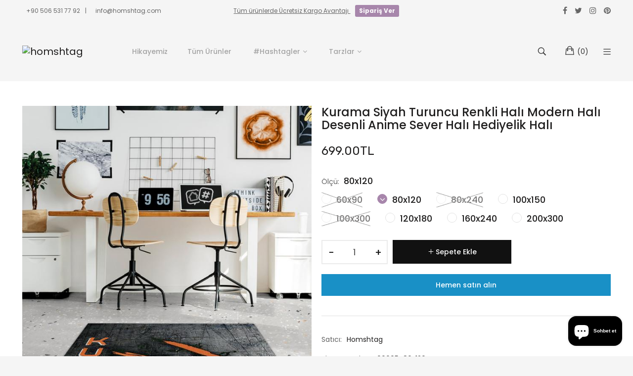

--- FILE ---
content_type: text/html; charset=utf-8
request_url: https://homshtag.com/products/homshtag-kurama-anime-severler-halisi
body_size: 27585
content:
<!doctype html>
<!--[if IE 9]> <html class="ie9 no-js" lang="tr"> <![endif]-->
<!--[if (gt IE 9)|!(IE)]><!--> <html class="no-js" lang="tr"> <!--<![endif]-->
<head>
 
    <meta charset="utf-8">
    <meta http-equiv="X-UA-Compatible" content="IE=edge">
    <meta name="viewport" content="width=device-width,initial-scale=1">
    <meta name="theme-color" content="#a786ab">
    <link rel="canonical" href="https://homshtag.com/products/homshtag-kurama-anime-severler-halisi">
    
    
    <title>
        Kurama Siyah Turuncu Renkli Halı Modern Halı Desenli Anime Sever Halı 
        
        
        &ndash; homshtag
    </title>
    
        <meta name="description" content="#kurama; Anime severler için özel olarak Homshtag Stüdyosunda tasarlanmıştır. Homshtag ile evini konuştur. Sıkıcı ve sıradan olandan uzak dur, yeni şeyler denemeye açık ol, tarzını ortaya koy. Pamuklu dokuma tabanlıdır,  süper soft polyester dokuma yüzeye, son teknoloji, gerçekçi dijital baskı uygulanarak üretilmiştir.">
    
    <!-- /snippets/social-meta-tags.liquid -->
<meta property="og:site_name" content="homshtag">
<meta property="og:url" content="https://homshtag.com/products/homshtag-kurama-anime-severler-halisi">
<meta property="og:title" content="Kurama Siyah Turuncu Renkli Halı Modern Halı Desenli Anime Sever Halı Hediyelik Halı">
<meta property="og:type" content="product">
<meta property="og:description" content="#kurama; Anime severler için özel olarak Homshtag Stüdyosunda tasarlanmıştır. Homshtag ile evini konuştur. Sıkıcı ve sıradan olandan uzak dur, yeni şeyler denemeye açık ol, tarzını ortaya koy. Pamuklu dokuma tabanlıdır,  süper soft polyester dokuma yüzeye, son teknoloji, gerçekçi dijital baskı uygulanarak üretilmiştir."><meta property="og:price:amount" content="599.00">
  	<meta property="og:price:currency" content="TRY"><meta property="og:image" content="http://homshtag.com/cdn/shop/products/homshtag-kurama-dokuma-tabanli-yikanabilir-kaymaz-anime-severler-halisi-3264_2246f34f-fd5d-4466-ad63-248af6d65807_1024x1024.jpg?v=1694772428"><meta property="og:image" content="http://homshtag.com/cdn/shop/products/homshtag-kurama-dokuma-tabanli-yikanabilir-kaymaz-anime-severler-halisi-3260_9e425543-30a2-40d0-9d44-e902621438fb_1024x1024.jpg?v=1694772429"><meta property="og:image" content="http://homshtag.com/cdn/shop/products/homshtag-kurama-dokuma-tabanli-yikanabilir-kaymaz-anime-severler-halisi-3263_e8fe934f-370b-42e1-8da5-eddadae51bed_1024x1024.jpg?v=1694772429">
<meta property="og:image:secure_url" content="https://homshtag.com/cdn/shop/products/homshtag-kurama-dokuma-tabanli-yikanabilir-kaymaz-anime-severler-halisi-3264_2246f34f-fd5d-4466-ad63-248af6d65807_1024x1024.jpg?v=1694772428"><meta property="og:image:secure_url" content="https://homshtag.com/cdn/shop/products/homshtag-kurama-dokuma-tabanli-yikanabilir-kaymaz-anime-severler-halisi-3260_9e425543-30a2-40d0-9d44-e902621438fb_1024x1024.jpg?v=1694772429"><meta property="og:image:secure_url" content="https://homshtag.com/cdn/shop/products/homshtag-kurama-dokuma-tabanli-yikanabilir-kaymaz-anime-severler-halisi-3263_e8fe934f-370b-42e1-8da5-eddadae51bed_1024x1024.jpg?v=1694772429">
<meta name="twitter:site" content="@">
<meta name="twitter:card" content="summary_large_image">
<meta name="twitter:title" content="Kurama Siyah Turuncu Renkli Halı Modern Halı Desenli Anime Sever Halı Hediyelik Halı">
<meta name="twitter:description" content="#kurama; Anime severler için özel olarak Homshtag Stüdyosunda tasarlanmıştır. Homshtag ile evini konuştur. Sıkıcı ve sıradan olandan uzak dur, yeni şeyler denemeye açık ol, tarzını ortaya koy. Pamuklu dokuma tabanlıdır,  süper soft polyester dokuma yüzeye, son teknoloji, gerçekçi dijital baskı uygulanarak üretilmiştir.">

    
<style data-shopify>

  :root {
    --vela-color-primary:            #a786ab;
    --vela-color-secondary:          #67256e;
    --vela-border-color:             #e1e1e1;
    --vela-body-bg:                  #f5f5f5;
    
    --vela-text-color-primary:       #606060;
    --vela-text-color-secondary:     #201f1f;
    --vela-text-color-banner:        #c3c3c3;
    
    --vela-border-main:              1px solid var(--vela-border-color);
    --vela-gutter-width:             20px;
    
    --vela-font-family:              Poppins;
    --vela-font-family-secondary:    Poppins;
    --vela-font-family-tertiary:     Rubik;
    --vela-font-icon:                "FontAwesome";
    
    --vela-topbar-bgcolor:           #f5f5f5;
    --vela-topbar-textcolor:         #666666;
    
    --vela-header-bgcolor:           #f5f5f5;
    --vela-header-textcolor:         #323232;
    --vela-footer-bgcolor:           #f5f5f5;
    --vela-footer-titlecolor:        #1f1f1f;
    --vela-footer-textcolor:         #6c6c6c;
    
    --vela-breadcrumb-bgcolor:           #f5f5f5;
    --vela-breadcrumb-linkcolor:         #c3c3c3;
    --vela-breadcrumb-textcolor:         #201f1f;
    --vela-breadcrumb-headingcolor:         #201f1f;
    
    --vela-font-size:                14px;
    --vela-heading-color:		  var(--vela-text-color-secondary);

    --newslettermodal:  url(//homshtag.com/cdn/shop/t/4/assets/newslettermodal.png?v=139240221732415983441667919291);
    --icon_loading: url(//homshtag.com/cdn/shop/t/4/assets/loading.gif?v=47373580461733618591667919291);
    --icon_close: url(//homshtag.com/cdn/shop/t/4/assets/velaClose.png?v=121253005341505273761667919292);
    
        --button_one_txtcolor: #201f1f;
        --button_one_bgcolor : rgba(0,0,0,0);
        --button_one_bordercolor: #201f1f;
        --button_one_bgcolor_hover: #bd8448;
        --button_one_bordercolor_hover : #bd8448;
        --button_one_txtcolor_hover: #ffffff;

       
        --btnpro_txtcolor: #969696;
        --btnpro_bgcolor: #ffffff;
        --btnpro_bordercolor: #ffffff;
        --btnpro_bgcolor_hover: #bd8448;
        --btnpro_bordercolor_hover: #bd8448;
        --btnpro_txtcolor_hover: #ffffff;


        --addtocart_txtcolor: #ffffff;
        --addtocart_bgcolor: #111111;
        --addtocart_bordercolor: #111111;
        --addtocart_txtcolor_hover: #ffffff;
        --addtocart_bgcolor_hover: #bd8448;
        --addtocart_bordercolor_hover: #bd8448;


        --velamenu-bgcolor:              #ffffff;
        --velamenu-linkcolor:            #a3a3a3;
        --velamenu-linkcolor-hover:      #323232;
        --velamenu-fontsize:             14px;
        --velasubmenu-bgcolor:           #ffffff;
        --velasubmenu-linkcolor:         #a3a3a3;
        --velasubmenu-linkcolor-hover:   #323232;
        --velasubmenu-fontsize:          12px;

</style>

    <link href="//homshtag.com/cdn/shop/t/4/assets/vela-fonts.css?v=56852699888297095831703124973" rel="stylesheet" type="text/css" media="all" />
<link href="//homshtag.com/cdn/shop/t/4/assets/plugin.css?v=180580606563927132261667919291" rel="stylesheet" type="text/css" media="all" />
<link href="//homshtag.com/cdn/shop/t/4/assets/vela-site.css?v=171238298133911710951703124973" rel="stylesheet" type="text/css" media="all" />

    <script src="//homshtag.com/cdn/shop/t/4/assets/jquery-3.5.0.min.js?v=1809603447665040241667919291" type="text/javascript"></script>
<script>
    window.money = '{{amount}}TL';
    window.money_format = '{{amount}}TL';
    window.currency = 'TRY';
    window.shop_money_format = "{{amount}}TL";
    window.shop_money_with_currency_format = "{{amount}}TL";
    window.loading_url = "//homshtag.com/cdn/shop/t/4/assets/loading.gif?v=47373580461733618591667919291";
    window.file_url = "//homshtag.com/cdn/shop/files/?v=199";
    window.asset_url = "//homshtag.com/cdn/shop/t/4/assets/?v=199";
    window.ajaxcart_type = 'drawer';
    window.newsletter_success = "";
    window.cart_empty = "Boş";
    window.swatch_enable = true;
    window.swatch_show_unvailable = true;
    window.sidebar_multichoise = true;
    window.float_header = false;
    window.review = true;
    window.currencies = false;
    window.countdown_format = "<ul class='list-unstyle list-inline'><li><span class='number'>%D</span><span>Days</span></li><li><span class='number'>%H</span><span>Hours</span></li><li><span class='number'>%M</span><span>Mins</span></li><li><span class='number'>%S</span><span>Secs</span></li></ul>";
    window.vela = window.vela || {};
    vela.strings = {
        add_to_cart: "Sepete Ekle",
        sold_out: "Hepsi Satıldı",
        vendor: "Satıcı",
        sku: "Sku",
        availability: "",
        available: "",
        unavailable: ""
    };
</script>
    <script>window.performance && window.performance.mark && window.performance.mark('shopify.content_for_header.start');</script><meta name="facebook-domain-verification" content="7dl7sc11gllza5n9htzr7wpwghd3pz">
<meta id="shopify-digital-wallet" name="shopify-digital-wallet" content="/67185475882/digital_wallets/dialog">
<link rel="alternate" type="application/json+oembed" href="https://homshtag.com/products/homshtag-kurama-anime-severler-halisi.oembed">
<script async="async" src="/checkouts/internal/preloads.js?locale=tr-TR"></script>
<script id="shopify-features" type="application/json">{"accessToken":"3c2f76a25e8cc9b965e71f184c846115","betas":["rich-media-storefront-analytics"],"domain":"homshtag.com","predictiveSearch":true,"shopId":67185475882,"locale":"tr"}</script>
<script>var Shopify = Shopify || {};
Shopify.shop = "homshtag.myshopify.com";
Shopify.locale = "tr";
Shopify.currency = {"active":"TRY","rate":"1.0"};
Shopify.country = "TR";
Shopify.theme = {"name":"Furniture-home04","id":137328296234,"schema_name":"Vela Framework","schema_version":"v2.0.0","theme_store_id":null,"role":"main"};
Shopify.theme.handle = "null";
Shopify.theme.style = {"id":null,"handle":null};
Shopify.cdnHost = "homshtag.com/cdn";
Shopify.routes = Shopify.routes || {};
Shopify.routes.root = "/";</script>
<script type="module">!function(o){(o.Shopify=o.Shopify||{}).modules=!0}(window);</script>
<script>!function(o){function n(){var o=[];function n(){o.push(Array.prototype.slice.apply(arguments))}return n.q=o,n}var t=o.Shopify=o.Shopify||{};t.loadFeatures=n(),t.autoloadFeatures=n()}(window);</script>
<script id="shop-js-analytics" type="application/json">{"pageType":"product"}</script>
<script defer="defer" async type="module" src="//homshtag.com/cdn/shopifycloud/shop-js/modules/v2/client.init-shop-cart-sync_B9hrTPry.tr.esm.js"></script>
<script defer="defer" async type="module" src="//homshtag.com/cdn/shopifycloud/shop-js/modules/v2/chunk.common_DIgBBaVU.esm.js"></script>
<script type="module">
  await import("//homshtag.com/cdn/shopifycloud/shop-js/modules/v2/client.init-shop-cart-sync_B9hrTPry.tr.esm.js");
await import("//homshtag.com/cdn/shopifycloud/shop-js/modules/v2/chunk.common_DIgBBaVU.esm.js");

  window.Shopify.SignInWithShop?.initShopCartSync?.({"fedCMEnabled":true,"windoidEnabled":true});

</script>
<script id="__st">var __st={"a":67185475882,"offset":10800,"reqid":"9b3d7e7f-2ccb-4c4a-be51-df316e318111-1768828872","pageurl":"homshtag.com\/products\/homshtag-kurama-anime-severler-halisi","u":"35e269e232d9","p":"product","rtyp":"product","rid":8054448259370};</script>
<script>window.ShopifyPaypalV4VisibilityTracking = true;</script>
<script id="captcha-bootstrap">!function(){'use strict';const t='contact',e='account',n='new_comment',o=[[t,t],['blogs',n],['comments',n],[t,'customer']],c=[[e,'customer_login'],[e,'guest_login'],[e,'recover_customer_password'],[e,'create_customer']],r=t=>t.map((([t,e])=>`form[action*='/${t}']:not([data-nocaptcha='true']) input[name='form_type'][value='${e}']`)).join(','),a=t=>()=>t?[...document.querySelectorAll(t)].map((t=>t.form)):[];function s(){const t=[...o],e=r(t);return a(e)}const i='password',u='form_key',d=['recaptcha-v3-token','g-recaptcha-response','h-captcha-response',i],f=()=>{try{return window.sessionStorage}catch{return}},m='__shopify_v',_=t=>t.elements[u];function p(t,e,n=!1){try{const o=window.sessionStorage,c=JSON.parse(o.getItem(e)),{data:r}=function(t){const{data:e,action:n}=t;return t[m]||n?{data:e,action:n}:{data:t,action:n}}(c);for(const[e,n]of Object.entries(r))t.elements[e]&&(t.elements[e].value=n);n&&o.removeItem(e)}catch(o){console.error('form repopulation failed',{error:o})}}const l='form_type',E='cptcha';function T(t){t.dataset[E]=!0}const w=window,h=w.document,L='Shopify',v='ce_forms',y='captcha';let A=!1;((t,e)=>{const n=(g='f06e6c50-85a8-45c8-87d0-21a2b65856fe',I='https://cdn.shopify.com/shopifycloud/storefront-forms-hcaptcha/ce_storefront_forms_captcha_hcaptcha.v1.5.2.iife.js',D={infoText:'hCaptcha ile korunuyor',privacyText:'Gizlilik',termsText:'Koşullar'},(t,e,n)=>{const o=w[L][v],c=o.bindForm;if(c)return c(t,g,e,D).then(n);var r;o.q.push([[t,g,e,D],n]),r=I,A||(h.body.append(Object.assign(h.createElement('script'),{id:'captcha-provider',async:!0,src:r})),A=!0)});var g,I,D;w[L]=w[L]||{},w[L][v]=w[L][v]||{},w[L][v].q=[],w[L][y]=w[L][y]||{},w[L][y].protect=function(t,e){n(t,void 0,e),T(t)},Object.freeze(w[L][y]),function(t,e,n,w,h,L){const[v,y,A,g]=function(t,e,n){const i=e?o:[],u=t?c:[],d=[...i,...u],f=r(d),m=r(i),_=r(d.filter((([t,e])=>n.includes(e))));return[a(f),a(m),a(_),s()]}(w,h,L),I=t=>{const e=t.target;return e instanceof HTMLFormElement?e:e&&e.form},D=t=>v().includes(t);t.addEventListener('submit',(t=>{const e=I(t);if(!e)return;const n=D(e)&&!e.dataset.hcaptchaBound&&!e.dataset.recaptchaBound,o=_(e),c=g().includes(e)&&(!o||!o.value);(n||c)&&t.preventDefault(),c&&!n&&(function(t){try{if(!f())return;!function(t){const e=f();if(!e)return;const n=_(t);if(!n)return;const o=n.value;o&&e.removeItem(o)}(t);const e=Array.from(Array(32),(()=>Math.random().toString(36)[2])).join('');!function(t,e){_(t)||t.append(Object.assign(document.createElement('input'),{type:'hidden',name:u})),t.elements[u].value=e}(t,e),function(t,e){const n=f();if(!n)return;const o=[...t.querySelectorAll(`input[type='${i}']`)].map((({name:t})=>t)),c=[...d,...o],r={};for(const[a,s]of new FormData(t).entries())c.includes(a)||(r[a]=s);n.setItem(e,JSON.stringify({[m]:1,action:t.action,data:r}))}(t,e)}catch(e){console.error('failed to persist form',e)}}(e),e.submit())}));const S=(t,e)=>{t&&!t.dataset[E]&&(n(t,e.some((e=>e===t))),T(t))};for(const o of['focusin','change'])t.addEventListener(o,(t=>{const e=I(t);D(e)&&S(e,y())}));const B=e.get('form_key'),M=e.get(l),P=B&&M;t.addEventListener('DOMContentLoaded',(()=>{const t=y();if(P)for(const e of t)e.elements[l].value===M&&p(e,B);[...new Set([...A(),...v().filter((t=>'true'===t.dataset.shopifyCaptcha))])].forEach((e=>S(e,t)))}))}(h,new URLSearchParams(w.location.search),n,t,e,['guest_login'])})(!0,!0)}();</script>
<script integrity="sha256-4kQ18oKyAcykRKYeNunJcIwy7WH5gtpwJnB7kiuLZ1E=" data-source-attribution="shopify.loadfeatures" defer="defer" src="//homshtag.com/cdn/shopifycloud/storefront/assets/storefront/load_feature-a0a9edcb.js" crossorigin="anonymous"></script>
<script data-source-attribution="shopify.dynamic_checkout.dynamic.init">var Shopify=Shopify||{};Shopify.PaymentButton=Shopify.PaymentButton||{isStorefrontPortableWallets:!0,init:function(){window.Shopify.PaymentButton.init=function(){};var t=document.createElement("script");t.src="https://homshtag.com/cdn/shopifycloud/portable-wallets/latest/portable-wallets.tr.js",t.type="module",document.head.appendChild(t)}};
</script>
<script data-source-attribution="shopify.dynamic_checkout.buyer_consent">
  function portableWalletsHideBuyerConsent(e){var t=document.getElementById("shopify-buyer-consent"),n=document.getElementById("shopify-subscription-policy-button");t&&n&&(t.classList.add("hidden"),t.setAttribute("aria-hidden","true"),n.removeEventListener("click",e))}function portableWalletsShowBuyerConsent(e){var t=document.getElementById("shopify-buyer-consent"),n=document.getElementById("shopify-subscription-policy-button");t&&n&&(t.classList.remove("hidden"),t.removeAttribute("aria-hidden"),n.addEventListener("click",e))}window.Shopify?.PaymentButton&&(window.Shopify.PaymentButton.hideBuyerConsent=portableWalletsHideBuyerConsent,window.Shopify.PaymentButton.showBuyerConsent=portableWalletsShowBuyerConsent);
</script>
<script>
  function portableWalletsCleanup(e){e&&e.src&&console.error("Failed to load portable wallets script "+e.src);var t=document.querySelectorAll("shopify-accelerated-checkout .shopify-payment-button__skeleton, shopify-accelerated-checkout-cart .wallet-cart-button__skeleton"),e=document.getElementById("shopify-buyer-consent");for(let e=0;e<t.length;e++)t[e].remove();e&&e.remove()}function portableWalletsNotLoadedAsModule(e){e instanceof ErrorEvent&&"string"==typeof e.message&&e.message.includes("import.meta")&&"string"==typeof e.filename&&e.filename.includes("portable-wallets")&&(window.removeEventListener("error",portableWalletsNotLoadedAsModule),window.Shopify.PaymentButton.failedToLoad=e,"loading"===document.readyState?document.addEventListener("DOMContentLoaded",window.Shopify.PaymentButton.init):window.Shopify.PaymentButton.init())}window.addEventListener("error",portableWalletsNotLoadedAsModule);
</script>

<script type="module" src="https://homshtag.com/cdn/shopifycloud/portable-wallets/latest/portable-wallets.tr.js" onError="portableWalletsCleanup(this)" crossorigin="anonymous"></script>
<script nomodule>
  document.addEventListener("DOMContentLoaded", portableWalletsCleanup);
</script>

<link id="shopify-accelerated-checkout-styles" rel="stylesheet" media="screen" href="https://homshtag.com/cdn/shopifycloud/portable-wallets/latest/accelerated-checkout-backwards-compat.css" crossorigin="anonymous">
<style id="shopify-accelerated-checkout-cart">
        #shopify-buyer-consent {
  margin-top: 1em;
  display: inline-block;
  width: 100%;
}

#shopify-buyer-consent.hidden {
  display: none;
}

#shopify-subscription-policy-button {
  background: none;
  border: none;
  padding: 0;
  text-decoration: underline;
  font-size: inherit;
  cursor: pointer;
}

#shopify-subscription-policy-button::before {
  box-shadow: none;
}

      </style>

<script>window.performance && window.performance.mark && window.performance.mark('shopify.content_for_header.end');</script>
     
  <meta name="facebook-domain-verification" content="b9wct39bagl8gp06nc0w3xzulornl2" />
<script src="https://cdn.shopify.com/extensions/cfc76123-b24f-4e9a-a1dc-585518796af7/forms-2294/assets/shopify-forms-loader.js" type="text/javascript" defer="defer"></script>
<script src="https://cdn.shopify.com/extensions/7bc9bb47-adfa-4267-963e-cadee5096caf/inbox-1252/assets/inbox-chat-loader.js" type="text/javascript" defer="defer"></script>
<link href="https://monorail-edge.shopifysvc.com" rel="dns-prefetch">
<script>(function(){if ("sendBeacon" in navigator && "performance" in window) {try {var session_token_from_headers = performance.getEntriesByType('navigation')[0].serverTiming.find(x => x.name == '_s').description;} catch {var session_token_from_headers = undefined;}var session_cookie_matches = document.cookie.match(/_shopify_s=([^;]*)/);var session_token_from_cookie = session_cookie_matches && session_cookie_matches.length === 2 ? session_cookie_matches[1] : "";var session_token = session_token_from_headers || session_token_from_cookie || "";function handle_abandonment_event(e) {var entries = performance.getEntries().filter(function(entry) {return /monorail-edge.shopifysvc.com/.test(entry.name);});if (!window.abandonment_tracked && entries.length === 0) {window.abandonment_tracked = true;var currentMs = Date.now();var navigation_start = performance.timing.navigationStart;var payload = {shop_id: 67185475882,url: window.location.href,navigation_start,duration: currentMs - navigation_start,session_token,page_type: "product"};window.navigator.sendBeacon("https://monorail-edge.shopifysvc.com/v1/produce", JSON.stringify({schema_id: "online_store_buyer_site_abandonment/1.1",payload: payload,metadata: {event_created_at_ms: currentMs,event_sent_at_ms: currentMs}}));}}window.addEventListener('pagehide', handle_abandonment_event);}}());</script>
<script id="web-pixels-manager-setup">(function e(e,d,r,n,o){if(void 0===o&&(o={}),!Boolean(null===(a=null===(i=window.Shopify)||void 0===i?void 0:i.analytics)||void 0===a?void 0:a.replayQueue)){var i,a;window.Shopify=window.Shopify||{};var t=window.Shopify;t.analytics=t.analytics||{};var s=t.analytics;s.replayQueue=[],s.publish=function(e,d,r){return s.replayQueue.push([e,d,r]),!0};try{self.performance.mark("wpm:start")}catch(e){}var l=function(){var e={modern:/Edge?\/(1{2}[4-9]|1[2-9]\d|[2-9]\d{2}|\d{4,})\.\d+(\.\d+|)|Firefox\/(1{2}[4-9]|1[2-9]\d|[2-9]\d{2}|\d{4,})\.\d+(\.\d+|)|Chrom(ium|e)\/(9{2}|\d{3,})\.\d+(\.\d+|)|(Maci|X1{2}).+ Version\/(15\.\d+|(1[6-9]|[2-9]\d|\d{3,})\.\d+)([,.]\d+|)( \(\w+\)|)( Mobile\/\w+|) Safari\/|Chrome.+OPR\/(9{2}|\d{3,})\.\d+\.\d+|(CPU[ +]OS|iPhone[ +]OS|CPU[ +]iPhone|CPU IPhone OS|CPU iPad OS)[ +]+(15[._]\d+|(1[6-9]|[2-9]\d|\d{3,})[._]\d+)([._]\d+|)|Android:?[ /-](13[3-9]|1[4-9]\d|[2-9]\d{2}|\d{4,})(\.\d+|)(\.\d+|)|Android.+Firefox\/(13[5-9]|1[4-9]\d|[2-9]\d{2}|\d{4,})\.\d+(\.\d+|)|Android.+Chrom(ium|e)\/(13[3-9]|1[4-9]\d|[2-9]\d{2}|\d{4,})\.\d+(\.\d+|)|SamsungBrowser\/([2-9]\d|\d{3,})\.\d+/,legacy:/Edge?\/(1[6-9]|[2-9]\d|\d{3,})\.\d+(\.\d+|)|Firefox\/(5[4-9]|[6-9]\d|\d{3,})\.\d+(\.\d+|)|Chrom(ium|e)\/(5[1-9]|[6-9]\d|\d{3,})\.\d+(\.\d+|)([\d.]+$|.*Safari\/(?![\d.]+ Edge\/[\d.]+$))|(Maci|X1{2}).+ Version\/(10\.\d+|(1[1-9]|[2-9]\d|\d{3,})\.\d+)([,.]\d+|)( \(\w+\)|)( Mobile\/\w+|) Safari\/|Chrome.+OPR\/(3[89]|[4-9]\d|\d{3,})\.\d+\.\d+|(CPU[ +]OS|iPhone[ +]OS|CPU[ +]iPhone|CPU IPhone OS|CPU iPad OS)[ +]+(10[._]\d+|(1[1-9]|[2-9]\d|\d{3,})[._]\d+)([._]\d+|)|Android:?[ /-](13[3-9]|1[4-9]\d|[2-9]\d{2}|\d{4,})(\.\d+|)(\.\d+|)|Mobile Safari.+OPR\/([89]\d|\d{3,})\.\d+\.\d+|Android.+Firefox\/(13[5-9]|1[4-9]\d|[2-9]\d{2}|\d{4,})\.\d+(\.\d+|)|Android.+Chrom(ium|e)\/(13[3-9]|1[4-9]\d|[2-9]\d{2}|\d{4,})\.\d+(\.\d+|)|Android.+(UC? ?Browser|UCWEB|U3)[ /]?(15\.([5-9]|\d{2,})|(1[6-9]|[2-9]\d|\d{3,})\.\d+)\.\d+|SamsungBrowser\/(5\.\d+|([6-9]|\d{2,})\.\d+)|Android.+MQ{2}Browser\/(14(\.(9|\d{2,})|)|(1[5-9]|[2-9]\d|\d{3,})(\.\d+|))(\.\d+|)|K[Aa][Ii]OS\/(3\.\d+|([4-9]|\d{2,})\.\d+)(\.\d+|)/},d=e.modern,r=e.legacy,n=navigator.userAgent;return n.match(d)?"modern":n.match(r)?"legacy":"unknown"}(),u="modern"===l?"modern":"legacy",c=(null!=n?n:{modern:"",legacy:""})[u],f=function(e){return[e.baseUrl,"/wpm","/b",e.hashVersion,"modern"===e.buildTarget?"m":"l",".js"].join("")}({baseUrl:d,hashVersion:r,buildTarget:u}),m=function(e){var d=e.version,r=e.bundleTarget,n=e.surface,o=e.pageUrl,i=e.monorailEndpoint;return{emit:function(e){var a=e.status,t=e.errorMsg,s=(new Date).getTime(),l=JSON.stringify({metadata:{event_sent_at_ms:s},events:[{schema_id:"web_pixels_manager_load/3.1",payload:{version:d,bundle_target:r,page_url:o,status:a,surface:n,error_msg:t},metadata:{event_created_at_ms:s}}]});if(!i)return console&&console.warn&&console.warn("[Web Pixels Manager] No Monorail endpoint provided, skipping logging."),!1;try{return self.navigator.sendBeacon.bind(self.navigator)(i,l)}catch(e){}var u=new XMLHttpRequest;try{return u.open("POST",i,!0),u.setRequestHeader("Content-Type","text/plain"),u.send(l),!0}catch(e){return console&&console.warn&&console.warn("[Web Pixels Manager] Got an unhandled error while logging to Monorail."),!1}}}}({version:r,bundleTarget:l,surface:e.surface,pageUrl:self.location.href,monorailEndpoint:e.monorailEndpoint});try{o.browserTarget=l,function(e){var d=e.src,r=e.async,n=void 0===r||r,o=e.onload,i=e.onerror,a=e.sri,t=e.scriptDataAttributes,s=void 0===t?{}:t,l=document.createElement("script"),u=document.querySelector("head"),c=document.querySelector("body");if(l.async=n,l.src=d,a&&(l.integrity=a,l.crossOrigin="anonymous"),s)for(var f in s)if(Object.prototype.hasOwnProperty.call(s,f))try{l.dataset[f]=s[f]}catch(e){}if(o&&l.addEventListener("load",o),i&&l.addEventListener("error",i),u)u.appendChild(l);else{if(!c)throw new Error("Did not find a head or body element to append the script");c.appendChild(l)}}({src:f,async:!0,onload:function(){if(!function(){var e,d;return Boolean(null===(d=null===(e=window.Shopify)||void 0===e?void 0:e.analytics)||void 0===d?void 0:d.initialized)}()){var d=window.webPixelsManager.init(e)||void 0;if(d){var r=window.Shopify.analytics;r.replayQueue.forEach((function(e){var r=e[0],n=e[1],o=e[2];d.publishCustomEvent(r,n,o)})),r.replayQueue=[],r.publish=d.publishCustomEvent,r.visitor=d.visitor,r.initialized=!0}}},onerror:function(){return m.emit({status:"failed",errorMsg:"".concat(f," has failed to load")})},sri:function(e){var d=/^sha384-[A-Za-z0-9+/=]+$/;return"string"==typeof e&&d.test(e)}(c)?c:"",scriptDataAttributes:o}),m.emit({status:"loading"})}catch(e){m.emit({status:"failed",errorMsg:(null==e?void 0:e.message)||"Unknown error"})}}})({shopId: 67185475882,storefrontBaseUrl: "https://homshtag.com",extensionsBaseUrl: "https://extensions.shopifycdn.com/cdn/shopifycloud/web-pixels-manager",monorailEndpoint: "https://monorail-edge.shopifysvc.com/unstable/produce_batch",surface: "storefront-renderer",enabledBetaFlags: ["2dca8a86"],webPixelsConfigList: [{"id":"537592106","configuration":"{\"config\":\"{\\\"pixel_id\\\":\\\"G-WGSDVTDZ30\\\",\\\"gtag_events\\\":[{\\\"type\\\":\\\"purchase\\\",\\\"action_label\\\":\\\"G-WGSDVTDZ30\\\"},{\\\"type\\\":\\\"page_view\\\",\\\"action_label\\\":\\\"G-WGSDVTDZ30\\\"},{\\\"type\\\":\\\"view_item\\\",\\\"action_label\\\":\\\"G-WGSDVTDZ30\\\"},{\\\"type\\\":\\\"search\\\",\\\"action_label\\\":\\\"G-WGSDVTDZ30\\\"},{\\\"type\\\":\\\"add_to_cart\\\",\\\"action_label\\\":\\\"G-WGSDVTDZ30\\\"},{\\\"type\\\":\\\"begin_checkout\\\",\\\"action_label\\\":\\\"G-WGSDVTDZ30\\\"},{\\\"type\\\":\\\"add_payment_info\\\",\\\"action_label\\\":\\\"G-WGSDVTDZ30\\\"}],\\\"enable_monitoring_mode\\\":false}\"}","eventPayloadVersion":"v1","runtimeContext":"OPEN","scriptVersion":"b2a88bafab3e21179ed38636efcd8a93","type":"APP","apiClientId":1780363,"privacyPurposes":[],"dataSharingAdjustments":{"protectedCustomerApprovalScopes":["read_customer_address","read_customer_email","read_customer_name","read_customer_personal_data","read_customer_phone"]}},{"id":"394920234","configuration":"{\"pixel_id\":\"934739201085597\",\"pixel_type\":\"facebook_pixel\",\"metaapp_system_user_token\":\"-\"}","eventPayloadVersion":"v1","runtimeContext":"OPEN","scriptVersion":"ca16bc87fe92b6042fbaa3acc2fbdaa6","type":"APP","apiClientId":2329312,"privacyPurposes":["ANALYTICS","MARKETING","SALE_OF_DATA"],"dataSharingAdjustments":{"protectedCustomerApprovalScopes":["read_customer_address","read_customer_email","read_customer_name","read_customer_personal_data","read_customer_phone"]}},{"id":"shopify-app-pixel","configuration":"{}","eventPayloadVersion":"v1","runtimeContext":"STRICT","scriptVersion":"0450","apiClientId":"shopify-pixel","type":"APP","privacyPurposes":["ANALYTICS","MARKETING"]},{"id":"shopify-custom-pixel","eventPayloadVersion":"v1","runtimeContext":"LAX","scriptVersion":"0450","apiClientId":"shopify-pixel","type":"CUSTOM","privacyPurposes":["ANALYTICS","MARKETING"]}],isMerchantRequest: false,initData: {"shop":{"name":"homshtag","paymentSettings":{"currencyCode":"TRY"},"myshopifyDomain":"homshtag.myshopify.com","countryCode":"TR","storefrontUrl":"https:\/\/homshtag.com"},"customer":null,"cart":null,"checkout":null,"productVariants":[{"price":{"amount":599.0,"currencyCode":"TRY"},"product":{"title":"Kurama Siyah Turuncu Renkli Halı Modern Halı Desenli Anime Sever Halı Hediyelik Halı","vendor":"Homshtag","id":"8054448259370","untranslatedTitle":"Kurama Siyah Turuncu Renkli Halı Modern Halı Desenli Anime Sever Halı Hediyelik Halı","url":"\/products\/homshtag-kurama-anime-severler-halisi","type":""},"id":"44004029890858","image":{"src":"\/\/homshtag.com\/cdn\/shop\/products\/homshtag-kurama-dokuma-tabanli-yikanabilir-kaymaz-anime-severler-halisi-3264_2246f34f-fd5d-4466-ad63-248af6d65807.jpg?v=1694772428"},"sku":"S_Anime_00005_60x90","title":"60x90","untranslatedTitle":"60x90"},{"price":{"amount":699.0,"currencyCode":"TRY"},"product":{"title":"Kurama Siyah Turuncu Renkli Halı Modern Halı Desenli Anime Sever Halı Hediyelik Halı","vendor":"Homshtag","id":"8054448259370","untranslatedTitle":"Kurama Siyah Turuncu Renkli Halı Modern Halı Desenli Anime Sever Halı Hediyelik Halı","url":"\/products\/homshtag-kurama-anime-severler-halisi","type":""},"id":"44004029923626","image":{"src":"\/\/homshtag.com\/cdn\/shop\/products\/homshtag-kurama-dokuma-tabanli-yikanabilir-kaymaz-anime-severler-halisi-3264_2246f34f-fd5d-4466-ad63-248af6d65807.jpg?v=1694772428"},"sku":"S_Anime_00005_80x120","title":"80x120","untranslatedTitle":"80x120"},{"price":{"amount":1399.0,"currencyCode":"TRY"},"product":{"title":"Kurama Siyah Turuncu Renkli Halı Modern Halı Desenli Anime Sever Halı Hediyelik Halı","vendor":"Homshtag","id":"8054448259370","untranslatedTitle":"Kurama Siyah Turuncu Renkli Halı Modern Halı Desenli Anime Sever Halı Hediyelik Halı","url":"\/products\/homshtag-kurama-anime-severler-halisi","type":""},"id":"44004029956394","image":{"src":"\/\/homshtag.com\/cdn\/shop\/products\/homshtag-kurama-dokuma-tabanli-yikanabilir-kaymaz-anime-severler-halisi-3264_2246f34f-fd5d-4466-ad63-248af6d65807.jpg?v=1694772428"},"sku":"S_Anime_00005_80x240","title":"80x240","untranslatedTitle":"80x240"},{"price":{"amount":1099.0,"currencyCode":"TRY"},"product":{"title":"Kurama Siyah Turuncu Renkli Halı Modern Halı Desenli Anime Sever Halı Hediyelik Halı","vendor":"Homshtag","id":"8054448259370","untranslatedTitle":"Kurama Siyah Turuncu Renkli Halı Modern Halı Desenli Anime Sever Halı Hediyelik Halı","url":"\/products\/homshtag-kurama-anime-severler-halisi","type":""},"id":"44004029989162","image":{"src":"\/\/homshtag.com\/cdn\/shop\/products\/homshtag-kurama-dokuma-tabanli-yikanabilir-kaymaz-anime-severler-halisi-3264_2246f34f-fd5d-4466-ad63-248af6d65807.jpg?v=1694772428"},"sku":"S_Anime_00005_100x150","title":"100x150","untranslatedTitle":"100x150"},{"price":{"amount":1999.0,"currencyCode":"TRY"},"product":{"title":"Kurama Siyah Turuncu Renkli Halı Modern Halı Desenli Anime Sever Halı Hediyelik Halı","vendor":"Homshtag","id":"8054448259370","untranslatedTitle":"Kurama Siyah Turuncu Renkli Halı Modern Halı Desenli Anime Sever Halı Hediyelik Halı","url":"\/products\/homshtag-kurama-anime-severler-halisi","type":""},"id":"44004030021930","image":{"src":"\/\/homshtag.com\/cdn\/shop\/products\/homshtag-kurama-dokuma-tabanli-yikanabilir-kaymaz-anime-severler-halisi-3264_2246f34f-fd5d-4466-ad63-248af6d65807.jpg?v=1694772428"},"sku":"S_Anime_00005_100x300","title":"100x300","untranslatedTitle":"100x300"},{"price":{"amount":1499.0,"currencyCode":"TRY"},"product":{"title":"Kurama Siyah Turuncu Renkli Halı Modern Halı Desenli Anime Sever Halı Hediyelik Halı","vendor":"Homshtag","id":"8054448259370","untranslatedTitle":"Kurama Siyah Turuncu Renkli Halı Modern Halı Desenli Anime Sever Halı Hediyelik Halı","url":"\/products\/homshtag-kurama-anime-severler-halisi","type":""},"id":"44004030054698","image":{"src":"\/\/homshtag.com\/cdn\/shop\/products\/homshtag-kurama-dokuma-tabanli-yikanabilir-kaymaz-anime-severler-halisi-3264_2246f34f-fd5d-4466-ad63-248af6d65807.jpg?v=1694772428"},"sku":"S_Anime_00005_120x180","title":"120x180","untranslatedTitle":"120x180"},{"price":{"amount":2299.0,"currencyCode":"TRY"},"product":{"title":"Kurama Siyah Turuncu Renkli Halı Modern Halı Desenli Anime Sever Halı Hediyelik Halı","vendor":"Homshtag","id":"8054448259370","untranslatedTitle":"Kurama Siyah Turuncu Renkli Halı Modern Halı Desenli Anime Sever Halı Hediyelik Halı","url":"\/products\/homshtag-kurama-anime-severler-halisi","type":""},"id":"44004030087466","image":{"src":"\/\/homshtag.com\/cdn\/shop\/products\/homshtag-kurama-dokuma-tabanli-yikanabilir-kaymaz-anime-severler-halisi-3264_2246f34f-fd5d-4466-ad63-248af6d65807.jpg?v=1694772428"},"sku":"S_Anime_00005_160x240","title":"160x240","untranslatedTitle":"160x240"},{"price":{"amount":3299.0,"currencyCode":"TRY"},"product":{"title":"Kurama Siyah Turuncu Renkli Halı Modern Halı Desenli Anime Sever Halı Hediyelik Halı","vendor":"Homshtag","id":"8054448259370","untranslatedTitle":"Kurama Siyah Turuncu Renkli Halı Modern Halı Desenli Anime Sever Halı Hediyelik Halı","url":"\/products\/homshtag-kurama-anime-severler-halisi","type":""},"id":"44004030120234","image":{"src":"\/\/homshtag.com\/cdn\/shop\/products\/homshtag-kurama-dokuma-tabanli-yikanabilir-kaymaz-anime-severler-halisi-3264_2246f34f-fd5d-4466-ad63-248af6d65807.jpg?v=1694772428"},"sku":"S_Anime_00005_200x300","title":"200x300","untranslatedTitle":"200x300"}],"purchasingCompany":null},},"https://homshtag.com/cdn","fcfee988w5aeb613cpc8e4bc33m6693e112",{"modern":"","legacy":""},{"shopId":"67185475882","storefrontBaseUrl":"https:\/\/homshtag.com","extensionBaseUrl":"https:\/\/extensions.shopifycdn.com\/cdn\/shopifycloud\/web-pixels-manager","surface":"storefront-renderer","enabledBetaFlags":"[\"2dca8a86\"]","isMerchantRequest":"false","hashVersion":"fcfee988w5aeb613cpc8e4bc33m6693e112","publish":"custom","events":"[[\"page_viewed\",{}],[\"product_viewed\",{\"productVariant\":{\"price\":{\"amount\":699.0,\"currencyCode\":\"TRY\"},\"product\":{\"title\":\"Kurama Siyah Turuncu Renkli Halı Modern Halı Desenli Anime Sever Halı Hediyelik Halı\",\"vendor\":\"Homshtag\",\"id\":\"8054448259370\",\"untranslatedTitle\":\"Kurama Siyah Turuncu Renkli Halı Modern Halı Desenli Anime Sever Halı Hediyelik Halı\",\"url\":\"\/products\/homshtag-kurama-anime-severler-halisi\",\"type\":\"\"},\"id\":\"44004029923626\",\"image\":{\"src\":\"\/\/homshtag.com\/cdn\/shop\/products\/homshtag-kurama-dokuma-tabanli-yikanabilir-kaymaz-anime-severler-halisi-3264_2246f34f-fd5d-4466-ad63-248af6d65807.jpg?v=1694772428\"},\"sku\":\"S_Anime_00005_80x120\",\"title\":\"80x120\",\"untranslatedTitle\":\"80x120\"}}]]"});</script><script>
  window.ShopifyAnalytics = window.ShopifyAnalytics || {};
  window.ShopifyAnalytics.meta = window.ShopifyAnalytics.meta || {};
  window.ShopifyAnalytics.meta.currency = 'TRY';
  var meta = {"product":{"id":8054448259370,"gid":"gid:\/\/shopify\/Product\/8054448259370","vendor":"Homshtag","type":"","handle":"homshtag-kurama-anime-severler-halisi","variants":[{"id":44004029890858,"price":59900,"name":"Kurama Siyah Turuncu Renkli Halı Modern Halı Desenli Anime Sever Halı Hediyelik Halı - 60x90","public_title":"60x90","sku":"S_Anime_00005_60x90"},{"id":44004029923626,"price":69900,"name":"Kurama Siyah Turuncu Renkli Halı Modern Halı Desenli Anime Sever Halı Hediyelik Halı - 80x120","public_title":"80x120","sku":"S_Anime_00005_80x120"},{"id":44004029956394,"price":139900,"name":"Kurama Siyah Turuncu Renkli Halı Modern Halı Desenli Anime Sever Halı Hediyelik Halı - 80x240","public_title":"80x240","sku":"S_Anime_00005_80x240"},{"id":44004029989162,"price":109900,"name":"Kurama Siyah Turuncu Renkli Halı Modern Halı Desenli Anime Sever Halı Hediyelik Halı - 100x150","public_title":"100x150","sku":"S_Anime_00005_100x150"},{"id":44004030021930,"price":199900,"name":"Kurama Siyah Turuncu Renkli Halı Modern Halı Desenli Anime Sever Halı Hediyelik Halı - 100x300","public_title":"100x300","sku":"S_Anime_00005_100x300"},{"id":44004030054698,"price":149900,"name":"Kurama Siyah Turuncu Renkli Halı Modern Halı Desenli Anime Sever Halı Hediyelik Halı - 120x180","public_title":"120x180","sku":"S_Anime_00005_120x180"},{"id":44004030087466,"price":229900,"name":"Kurama Siyah Turuncu Renkli Halı Modern Halı Desenli Anime Sever Halı Hediyelik Halı - 160x240","public_title":"160x240","sku":"S_Anime_00005_160x240"},{"id":44004030120234,"price":329900,"name":"Kurama Siyah Turuncu Renkli Halı Modern Halı Desenli Anime Sever Halı Hediyelik Halı - 200x300","public_title":"200x300","sku":"S_Anime_00005_200x300"}],"remote":false},"page":{"pageType":"product","resourceType":"product","resourceId":8054448259370,"requestId":"9b3d7e7f-2ccb-4c4a-be51-df316e318111-1768828872"}};
  for (var attr in meta) {
    window.ShopifyAnalytics.meta[attr] = meta[attr];
  }
</script>
<script class="analytics">
  (function () {
    var customDocumentWrite = function(content) {
      var jquery = null;

      if (window.jQuery) {
        jquery = window.jQuery;
      } else if (window.Checkout && window.Checkout.$) {
        jquery = window.Checkout.$;
      }

      if (jquery) {
        jquery('body').append(content);
      }
    };

    var hasLoggedConversion = function(token) {
      if (token) {
        return document.cookie.indexOf('loggedConversion=' + token) !== -1;
      }
      return false;
    }

    var setCookieIfConversion = function(token) {
      if (token) {
        var twoMonthsFromNow = new Date(Date.now());
        twoMonthsFromNow.setMonth(twoMonthsFromNow.getMonth() + 2);

        document.cookie = 'loggedConversion=' + token + '; expires=' + twoMonthsFromNow;
      }
    }

    var trekkie = window.ShopifyAnalytics.lib = window.trekkie = window.trekkie || [];
    if (trekkie.integrations) {
      return;
    }
    trekkie.methods = [
      'identify',
      'page',
      'ready',
      'track',
      'trackForm',
      'trackLink'
    ];
    trekkie.factory = function(method) {
      return function() {
        var args = Array.prototype.slice.call(arguments);
        args.unshift(method);
        trekkie.push(args);
        return trekkie;
      };
    };
    for (var i = 0; i < trekkie.methods.length; i++) {
      var key = trekkie.methods[i];
      trekkie[key] = trekkie.factory(key);
    }
    trekkie.load = function(config) {
      trekkie.config = config || {};
      trekkie.config.initialDocumentCookie = document.cookie;
      var first = document.getElementsByTagName('script')[0];
      var script = document.createElement('script');
      script.type = 'text/javascript';
      script.onerror = function(e) {
        var scriptFallback = document.createElement('script');
        scriptFallback.type = 'text/javascript';
        scriptFallback.onerror = function(error) {
                var Monorail = {
      produce: function produce(monorailDomain, schemaId, payload) {
        var currentMs = new Date().getTime();
        var event = {
          schema_id: schemaId,
          payload: payload,
          metadata: {
            event_created_at_ms: currentMs,
            event_sent_at_ms: currentMs
          }
        };
        return Monorail.sendRequest("https://" + monorailDomain + "/v1/produce", JSON.stringify(event));
      },
      sendRequest: function sendRequest(endpointUrl, payload) {
        // Try the sendBeacon API
        if (window && window.navigator && typeof window.navigator.sendBeacon === 'function' && typeof window.Blob === 'function' && !Monorail.isIos12()) {
          var blobData = new window.Blob([payload], {
            type: 'text/plain'
          });

          if (window.navigator.sendBeacon(endpointUrl, blobData)) {
            return true;
          } // sendBeacon was not successful

        } // XHR beacon

        var xhr = new XMLHttpRequest();

        try {
          xhr.open('POST', endpointUrl);
          xhr.setRequestHeader('Content-Type', 'text/plain');
          xhr.send(payload);
        } catch (e) {
          console.log(e);
        }

        return false;
      },
      isIos12: function isIos12() {
        return window.navigator.userAgent.lastIndexOf('iPhone; CPU iPhone OS 12_') !== -1 || window.navigator.userAgent.lastIndexOf('iPad; CPU OS 12_') !== -1;
      }
    };
    Monorail.produce('monorail-edge.shopifysvc.com',
      'trekkie_storefront_load_errors/1.1',
      {shop_id: 67185475882,
      theme_id: 137328296234,
      app_name: "storefront",
      context_url: window.location.href,
      source_url: "//homshtag.com/cdn/s/trekkie.storefront.cd680fe47e6c39ca5d5df5f0a32d569bc48c0f27.min.js"});

        };
        scriptFallback.async = true;
        scriptFallback.src = '//homshtag.com/cdn/s/trekkie.storefront.cd680fe47e6c39ca5d5df5f0a32d569bc48c0f27.min.js';
        first.parentNode.insertBefore(scriptFallback, first);
      };
      script.async = true;
      script.src = '//homshtag.com/cdn/s/trekkie.storefront.cd680fe47e6c39ca5d5df5f0a32d569bc48c0f27.min.js';
      first.parentNode.insertBefore(script, first);
    };
    trekkie.load(
      {"Trekkie":{"appName":"storefront","development":false,"defaultAttributes":{"shopId":67185475882,"isMerchantRequest":null,"themeId":137328296234,"themeCityHash":"6216969077603963667","contentLanguage":"tr","currency":"TRY","eventMetadataId":"2b7f668e-ec61-41c1-b514-972d12b949ee"},"isServerSideCookieWritingEnabled":true,"monorailRegion":"shop_domain","enabledBetaFlags":["65f19447"]},"Session Attribution":{},"S2S":{"facebookCapiEnabled":true,"source":"trekkie-storefront-renderer","apiClientId":580111}}
    );

    var loaded = false;
    trekkie.ready(function() {
      if (loaded) return;
      loaded = true;

      window.ShopifyAnalytics.lib = window.trekkie;

      var originalDocumentWrite = document.write;
      document.write = customDocumentWrite;
      try { window.ShopifyAnalytics.merchantGoogleAnalytics.call(this); } catch(error) {};
      document.write = originalDocumentWrite;

      window.ShopifyAnalytics.lib.page(null,{"pageType":"product","resourceType":"product","resourceId":8054448259370,"requestId":"9b3d7e7f-2ccb-4c4a-be51-df316e318111-1768828872","shopifyEmitted":true});

      var match = window.location.pathname.match(/checkouts\/(.+)\/(thank_you|post_purchase)/)
      var token = match? match[1]: undefined;
      if (!hasLoggedConversion(token)) {
        setCookieIfConversion(token);
        window.ShopifyAnalytics.lib.track("Viewed Product",{"currency":"TRY","variantId":44004029890858,"productId":8054448259370,"productGid":"gid:\/\/shopify\/Product\/8054448259370","name":"Kurama Siyah Turuncu Renkli Halı Modern Halı Desenli Anime Sever Halı Hediyelik Halı - 60x90","price":"599.00","sku":"S_Anime_00005_60x90","brand":"Homshtag","variant":"60x90","category":"","nonInteraction":true,"remote":false},undefined,undefined,{"shopifyEmitted":true});
      window.ShopifyAnalytics.lib.track("monorail:\/\/trekkie_storefront_viewed_product\/1.1",{"currency":"TRY","variantId":44004029890858,"productId":8054448259370,"productGid":"gid:\/\/shopify\/Product\/8054448259370","name":"Kurama Siyah Turuncu Renkli Halı Modern Halı Desenli Anime Sever Halı Hediyelik Halı - 60x90","price":"599.00","sku":"S_Anime_00005_60x90","brand":"Homshtag","variant":"60x90","category":"","nonInteraction":true,"remote":false,"referer":"https:\/\/homshtag.com\/products\/homshtag-kurama-anime-severler-halisi"});
      }
    });


        var eventsListenerScript = document.createElement('script');
        eventsListenerScript.async = true;
        eventsListenerScript.src = "//homshtag.com/cdn/shopifycloud/storefront/assets/shop_events_listener-3da45d37.js";
        document.getElementsByTagName('head')[0].appendChild(eventsListenerScript);

})();</script>
<script
  defer
  src="https://homshtag.com/cdn/shopifycloud/perf-kit/shopify-perf-kit-3.0.4.min.js"
  data-application="storefront-renderer"
  data-shop-id="67185475882"
  data-render-region="gcp-us-central1"
  data-page-type="product"
  data-theme-instance-id="137328296234"
  data-theme-name="Vela Framework"
  data-theme-version="v2.0.0"
  data-monorail-region="shop_domain"
  data-resource-timing-sampling-rate="10"
  data-shs="true"
  data-shs-beacon="true"
  data-shs-export-with-fetch="true"
  data-shs-logs-sample-rate="1"
  data-shs-beacon-endpoint="https://homshtag.com/api/collect"
></script>
</head><body id="kurama-siyah-turuncu-renkli-hali-modern-hali-desenli-anime-sever-hali" class="template-product  bodyPreLoading">
    <div id="cartDrawer" class="drawer drawerRight">
		<div class="drawerClose">
            <span class="jsDrawerClose"></span>
        </div>
	    <div class="drawerCartTitle">
	        <span>Başlık</span>
	    </div>
	    <div id="cartContainer"></div>
	</div>
    <div id="pageContainer" class="isMoved">
        <div id="shopify-section-vela-header" class="shopify-section">
<div id="velaTopbar">
        <div class="container">
            <div class="velaTopbarInner flexAlignCenter row ">
                <div class="velaTopbarLeft hidden-xs hidden-sm hidden-md d-flex col-md-4"><i class="icons icon-call-in"></i> +90 506 531 77 92<span class="ml10 mr10">|</span>   <i class="icons icon-envelope"></i>info@homshtag.com
</div><div class="velaTopbarCenter text-center col-xs-12 col-md-12 col-lg-4">
                        <u>Tüm ürünlerde Ücretsiz Kargo Avantajı  </u><a href="/collections/all" class="bg-primary">Sipariş Ver</a>
                    </div><div class="velaTopbarRight d-flex flexAlignEnd hidden-xs hidden-sm hidden-md d-flex col-md-4"><div class="hidden-xs">
                            <div class="d-flex velaSocialTop">
    <a target="_blank" href="https://twitter.com/homshtagcom">
        <i class="fa fa-facebook"></i>
    </a>
    <a target="_blank" href="https://twitter.com/homshtagcom">
        <i class="fa fa-twitter"></i>
    </a>
    <a target="_blank" href="https://www.instagram.com/homshtagtr/">
        <i class="fa fa-instagram"></i>
    </a>
    <a target="_blank" href="https://tr.pinterest.com/homshtag/">
        <i class="fa fa-pinterest"></i>
    </a>
</div>
                        </div></div>
            </div>
        </div>
    </div><header id="velaHeader" class="velaHeader">
    <section class="headerWrap">
        <div class="velaHeaderMain headerMenu">
            <div class="container">
                <div class="headerContent rowFlex flexAlignCenter rowFlexMargin">
                    <div class="velaHeaderLeft  flexAlignCenter col-xs-5 col-sm-6 col-md-2 d-flex">
                        <div class="menuBtnMobile pull-left hidden-md hidden-lg">
                            <div id="btnMenuMobile" class="btnMenuMobile">
                                <span class="iconMenu"></span>
                                <span class="iconMenu"></span>
                                <span class="iconMenu"></span>
                                <span class="iconMenu"></span>
                            </div>
                        </div><div class="velaLogo" itemscope itemtype="http://schema.org/Organization"><a href="/" itemprop="url" class="velaLogoLink" style="width: 150px;"><span class="text-hide">homshtag</span>
                                <img class="img-responsive" src="https://svgshare.com/getbyhash/sha1-SI8tLD64KQTxECcFETHvs5Wm3V4=" alt="homshtag"/></a></div></div>
                    <div class="velaHeaderCenter p-static col-md-7 hidden-xs hidden-sm"><section id="velaMegamenu" class="velaMegamenu">
        <nav class="menuContainer">
            <ul class="nav hidden-xs hidden-sm"><li class="">
                                <a href="/pages/hikayemiz" title="">
                                    <span>Hikayemiz</span></a>
                            </li><li class="">
                                <a href="/collections/all" title="">
                                    <span>Tüm Ürünler </span></a>
                            </li>
                            <li class="hasMenuDropdown">
                                <a href="/collections/all" title="#Hashtagler">
                                    <span>#Hashtagler</span>
                                </a>
                                <ul class="menuDropdown"><li class="">
                                                <a href="/collections/cocuk" title=""><span>#çocuk</span></a>
                                            </li><li class="">
                                                <a href="/collections/mutfak" title=""><span>#mutfak</span></a>
                                            </li><li class="">
                                                <a href="/collections/gamer" title=""><span>#gamer</span></a>
                                            </li><li class="">
                                                <a href="/collections/coffee" title=""><span>#coffee</span></a>
                                            </li><li class="">
                                                <a href="/collections/kedi" title=""><span>#kedi</span></a>
                                            </li><li class="">
                                                <a href="/collections/kopek" title=""><span>#köpek</span></a>
                                            </li><li class="">
                                                <a href="/collections/kpop" title=""><span>#kpop</span></a>
                                            </li><li class="">
                                                <a href="/collections/homeoffice" title=""><span>#homeoffice</span></a>
                                            </li><li class="">
                                                <a href="/collections/meditation" title=""><span>#meditasyon</span></a>
                                            </li><li class="">
                                                <a href="/collections/muzik" title=""><span>#müzik</span></a>
                                            </li><li class="">
                                                <a href="/collections/sport" title=""><span>#spor</span></a>
                                            </li><li class="">
                                                <a href="/collections/newyear" title=""><span>#yeniyıl</span></a>
                                            </li><li class="">
                                                <a href="/collections/kitapsever" title=""><span>#kitapsever</span></a>
                                            </li><li class="">
                                                <a href="/collections/lawyer" title=""><span>#avukat</span></a>
                                            </li><li class="">
                                                <a href="/collections/architect" title=""><span>#öğretmen</span></a>
                                            </li><li class="">
                                                <a href="/collections/designer" title=""><span>#designer</span></a>
                                            </li><li class="">
                                                <a href="/collections/mimar" title=""><span>#mimar</span></a>
                                            </li><li class="">
                                                <a href="/collections/doktor" title=""><span>#doktor</span></a>
                                            </li><li class="">
                                                <a href="/collections/vegan" title=""><span>#vegan</span></a>
                                            </li><li class="">
                                                <a href="/collections/tablolar" title=""><span>#tablolar</span></a>
                                            </li><li class="">
                                                <a href="/collections/diyetisyen" title=""><span>#diyetisyen</span></a>
                                            </li><li class="">
                                                <a href="/collections/film" title=""><span>#film</span></a>
                                            </li><li class="">
                                                <a href="/collections/dizi" title=""><span>#dizi</span></a>
                                            </li><li class="">
                                                <a href="/collections/evaile" title=""><span>#evaile</span></a>
                                            </li><li class="">
                                                <a href="/collections/yasam" title=""><span>#yaşam</span></a>
                                            </li><li class="">
                                                <a href="/collections/ask" title=""><span>#sevgi</span></a>
                                            </li><li class="">
                                                <a href="/collections/anime" title=""><span>#anime</span></a>
                                            </li><li class="">
                                                <a href="/collections/psikoloji" title=""><span>#psikoloji</span></a>
                                            </li><li class="">
                                                <a href="/collections/burclar" title=""><span>#burçlar</span></a>
                                            </li></ul>
                            </li>
                            <li class="hasMenuDropdown">
                                <a href="/" title="Tarzlar">
                                    <span>Tarzlar</span>
                                </a>
                                <ul class="menuDropdown"><li class="">
                                                <a href="/collections/tipografik" title=""><span>#yazılı</span></a>
                                            </li><li class="">
                                                <a href="/collections/mesajli" title=""><span>#mesajlı</span></a>
                                            </li><li class="">
                                                <a href="/collections/salon-halisi" title=""><span>#salon halısı</span></a>
                                            </li><li class="">
                                                <a href="/collections/yemek-odasi" title=""><span>#yemek odası</span></a>
                                            </li><li class="">
                                                <a href="/collections/yatak-odasi" title=""><span>#yatak odası</span></a>
                                            </li><li class="">
                                                <a href="/collections/oturma-odasi" title=""><span>#oturma odası</span></a>
                                            </li><li class="">
                                                <a href="/collections/art-deco" title=""><span>#art deco</span></a>
                                            </li><li class="">
                                                <a href="/collections/cagdas" title=""><span>#çağdaş</span></a>
                                            </li><li class="">
                                                <a href="/collections/modern-1" title=""><span>#modern</span></a>
                                            </li><li class="">
                                                <a href="/collections/mutfak-halisi" title=""><span>#mutfak halısı</span></a>
                                            </li><li class="">
                                                <a href="/collections/geometrik" title=""><span>#geometrik</span></a>
                                            </li><li class="">
                                                <a href="/collections/bordurlu" title=""><span>#bordürlü</span></a>
                                            </li><li class="">
                                                <a href="/collections/antre" title=""><span>#antre</span></a>
                                            </li><li class="">
                                                <a href="/collections/bohem" title=""><span>#bohem</span></a>
                                            </li><li class="">
                                                <a href="/collections/vintage-1" title=""><span>#vintage</span></a>
                                            </li><li class="">
                                                <a href="/collections/golgeli" title=""><span>#gölgeli</span></a>
                                            </li><li class="">
                                                <a href="/collections/cicek" title=""><span>#çiçek</span></a>
                                            </li><li class="">
                                                <a href="/collections/minimalist-1" title=""><span>#minimalist</span></a>
                                            </li><li class="">
                                                <a href="/collections/hayvanbaski" title=""><span>#hayvanbaskı</span></a>
                                            </li><li class="">
                                                <a href="/collections/patchwork" title=""><span>#patchwork</span></a>
                                            </li><li class="">
                                                <a href="/collections/oryantel" title=""><span>#oryantel</span></a>
                                            </li><li class="">
                                                <a href="/collections/iran" title=""><span>#iran</span></a>
                                            </li><li class="">
                                                <a href="/collections/maroken" title=""><span>#maroken</span></a>
                                            </li><li class="">
                                                <a href="/collections/loft" title=""><span>#loft</span></a>
                                            </li><li class="">
                                                <a href="/collections/cizgili" title=""><span>#çizgili</span></a>
                                            </li><li class="">
                                                <a href="/collections/sanat" title=""><span>#sanat</span></a>
                                            </li><li class="">
                                                <a href="/collections/puantiye" title=""><span>#puantiye</span></a>
                                            </li><li class="">
                                                <a href="/collections/soyut" title=""><span>#soyut</span></a>
                                            </li><li class="">
                                                <a href="/collections/koridor" title=""><span>#koridor</span></a>
                                            </li><li class="">
                                                <a href="/collections/banyo" title=""><span>#banyo</span></a>
                                            </li><li class="">
                                                <a href="/collections/dis-mekan" title=""><span>#dış mekan</span></a>
                                            </li><li class="">
                                                <a href="/collections/asya-zen" title=""><span>#asya zen</span></a>
                                            </li><li class="">
                                                <a href="/collections/sade" title=""><span>#sade</span></a>
                                            </li><li class="">
                                                <a href="/collections/rustik" title=""><span>#rüstik</span></a>
                                            </li><li class="">
                                                <a href="/collections/ofis" title=""><span>#ofis</span></a>
                                            </li></ul>
                            </li></ul>
        </nav>
    </section></div>
                    <div class="velaHeaderRight col-xs-7 col-sm-6 col-md-3"> 
                        <a class="velaSearchIcon" href="#velaSearchTop" data-toggle="collapse" title="">
                            <span class="icons">
                                <svg version="1.1" xmlns="http://www.w3.org/2000/svg" xmlns:xlink="http://www.w3.org/1999/xlink" x="0px" y="0px" viewBox="0 0 512 512"  xml:space="preserve"><path d="M344.5,298c15-23.6,23.8-51.6,23.8-81.7c0-84.1-68.1-152.3-152.1-152.3C132.1,64,64,132.2,64,216.3c0,84.1,68.1,152.3,152.1,152.3c30.5,0,58.9-9,82.7-24.4l6.9-4.8L414.3,448l33.7-34.3L339.5,305.1L344.5,298z M301.4,131.2c22.7,22.7,35.2,52.9,35.2,85c0,32.1-12.5,62.3-35.2,85c-22.7,22.7-52.9,35.2-85,35.2c-32.1,0-62.3-12.5-85-35.2c-22.7-22.7-35.2-52.9-35.2-85c0-32.1,12.5-62.3,35.2-85c22.7-22.7,52.9-35.2,85-35.2C248.5,96,278.7,108.5,301.4,131.2z"/></svg>
                            </span>
                            <span></span>
                        </a>   
                        <div class="velaCartTop"><a href="/cart" class="jsDrawerOpenRight d-flex">
			<i class="icons"><svg version="1.1" xmlns="http://www.w3.org/2000/svg" xmlns:xlink="http://www.w3.org/1999/xlink" x="0px" y="0px" viewBox="0 0 512 512" style="enable-background:new 0 0 512 512;" xml:space="preserve"><path d="M448,160h-64v-4.5C384,87,329,32,260.5,32h-8C184,32,128,87,128,155.5v4.5H64L32,480h448L448,160z M160,155.5c0-50.7,41.8-91.5,92.5-91.5h7.5h0.5c50.7,0,91.5,40.8,91.5,91.5v4.5H160V155.5z M67.8,448l24.9-256H128v36.3c-9.6,5.5-16,15.9-16,27.7c0,17.7,14.3,32,32,32s32-14.3,32-32c0-11.8-6.4-22.2-16-27.7V192h192v36.3c-9.6,5.5-16,15.9-16,27.7c0,17.7,14.3,32,32,32s32-14.3,32-32c0-11.8-6.4-22.2-16-27.7V192h35.4l24.9,256H67.8z"/></svg></i>
			<span class="cartitle hidden-xs"> </span>
			(<span id="CartCount"> 0 </span>)
		</a></div>
<a class="velaIonTopLinks collapsed" data-toggle="collapse" href="#velaTopLinks">
                                <i class="icons"><svg xmlns="http://www.w3.org/2000/svg" xmlns:xlink="http://www.w3.org/1999/xlink" aria-hidden="true" focusable="false"  style="-ms-transform: rotate(360deg); -webkit-transform: rotate(360deg); transform: rotate(360deg);" preserveAspectRatio="xMidYMid meet" viewBox="0 0 1024 896"><path d="M27 130q-4-4-7-9t-4-10.5T15 98q0-19 12-31t31-12h913q19 0 31 12t12 31t-12 31.5t-31 12.5H58q-19 0-31-12zm975 285q12 12 12 31t-12 31t-31 12H58q-19 0-31-12q-2-2-4-5t-3.5-6t-2.5-6t-1.5-6.5t-.5-7.5q0-19 12-31t31-12h913q19 0 31 12zm0 347q12 12 12 31t-12 31.5t-31 12.5H58q-19 0-31-12q-2-2-3.5-4.5l-3-5l-2.5-5l-2-5.5l-1-5.5V793q0-19 12-31t31-12h913q18 0 31 12z"/></svg></i>
                            </a>
                            <div id="velaTopLinks" class="groupLink collapse">
                                






   <div  class="velaTopLinks">
      <ul  class="list-unstyled">
         
            <li><a href="https://shopify.com/67185475882/account?locale=tr" id="customer_register_link"></a></li>
            <li><a href="https://shopify.com/67185475882/account?locale=tr&amp;region_country=TR" id="customer_login_link"></a></li>
         
      </ul>
   </div>

                                
                                
                            </div></div>
                    

<div id="velaSearchTop" class="collapse">
	<div class="container text-center">
	    <a class="btnClose" href="#velaSearchTop" data-toggle="collapse"><i class="ion ion-android-close"></i></a>
		<h3 class="title"></h3>
	    <form id="velaSearchbox" class="formSearch" action="/search" method="get">
	        <input type="hidden" name="type" value="product">
	        <input class="velaSearch form-control" type="search" name="q" value="" placeholder="" autocomplete="off" />
	        <button id="velaSearchButton" class="btnVelaSearch" type="submit" >
				<span class="icons">
					<svg version="1.1" xmlns="http://www.w3.org/2000/svg" xmlns:xlink="http://www.w3.org/1999/xlink" x="0px" y="0px" viewBox="0 0 512 512" style="enable-background:new 0 0 512 512;" xml:space="preserve"><path d="M344.5,298c15-23.6,23.8-51.6,23.8-81.7c0-84.1-68.1-152.3-152.1-152.3C132.1,64,64,132.2,64,216.3c0,84.1,68.1,152.3,152.1,152.3c30.5,0,58.9-9,82.7-24.4l6.9-4.8L414.3,448l33.7-34.3L339.5,305.1L344.5,298z M301.4,131.2c22.7,22.7,35.2,52.9,35.2,85c0,32.1-12.5,62.3-35.2,85c-22.7,22.7-52.9,35.2-85,35.2c-32.1,0-62.3-12.5-85-35.2c-22.7-22.7-35.2-52.9-35.2-85c0-32.1,12.5-62.3,35.2-85c22.7-22.7,52.9-35.2,85-35.2C248.5,96,278.7,108.5,301.4,131.2z"/></svg>
				</span>
	            <span class="btnSearchText"></span>
	        </button>
	    </form>
	</div>
</div> 
                </div>
            </div>
        </div>  
    </section>
</header><div id="velaMenuMobile" class="menuMobileContainer hidden-md hidden-lg">
    <div class="menuMobileWrapper">
        <div class="memoHeader">
            <span>Menu Mobile</span>
            <div class="btnMenuClose">&nbsp;</div>
        </div>
        <ul class="nav memoNav"><li class="">
                        <a href="/pages/hikayemiz" title="">Hikayemiz</a>
                    </li><li class="">
                        <a href="/collections/all" title="">Tüm Ürünler </a>
                    </li><li class="hasMemoDropdown">
                        <a class="collapsed" href="#/collections/all" title="" data-toggle="collapse" data-target="#memoDropdown13">#Hashtagler</a>
                        <span class="memoBtnDropdown collapsed" data-toggle="collapse" data-target="#memoDropdown13"><i class="fa fa-angle-down"></i></span>
                        <ul id="memoDropdown13" class="memoDropdown collapse"><li class="">
                                        <a href="/collections/cocuk" title="">#çocuk</a>
                                    </li><li class="">
                                        <a href="/collections/mutfak" title="">#mutfak</a>
                                    </li><li class="">
                                        <a href="/collections/gamer" title="">#gamer</a>
                                    </li><li class="">
                                        <a href="/collections/coffee" title="">#coffee</a>
                                    </li><li class="">
                                        <a href="/collections/kedi" title="">#kedi</a>
                                    </li><li class="">
                                        <a href="/collections/kopek" title="">#köpek</a>
                                    </li><li class="">
                                        <a href="/collections/kpop" title="">#kpop</a>
                                    </li><li class="">
                                        <a href="/collections/homeoffice" title="">#homeoffice</a>
                                    </li><li class="">
                                        <a href="/collections/meditation" title="">#meditasyon</a>
                                    </li><li class="">
                                        <a href="/collections/muzik" title="">#müzik</a>
                                    </li><li class="">
                                        <a href="/collections/sport" title="">#spor</a>
                                    </li><li class="">
                                        <a href="/collections/newyear" title="">#yeniyıl</a>
                                    </li><li class="">
                                        <a href="/collections/kitapsever" title="">#kitapsever</a>
                                    </li><li class="">
                                        <a href="/collections/lawyer" title="">#avukat</a>
                                    </li><li class="">
                                        <a href="/collections/architect" title="">#öğretmen</a>
                                    </li><li class="">
                                        <a href="/collections/designer" title="">#designer</a>
                                    </li><li class="">
                                        <a href="/collections/mimar" title="">#mimar</a>
                                    </li><li class="">
                                        <a href="/collections/doktor" title="">#doktor</a>
                                    </li><li class="">
                                        <a href="/collections/vegan" title="">#vegan</a>
                                    </li><li class="">
                                        <a href="/collections/tablolar" title="">#tablolar</a>
                                    </li><li class="">
                                        <a href="/collections/diyetisyen" title="">#diyetisyen</a>
                                    </li><li class="">
                                        <a href="/collections/film" title="">#film</a>
                                    </li><li class="">
                                        <a href="/collections/dizi" title="">#dizi</a>
                                    </li><li class="">
                                        <a href="/collections/evaile" title="">#evaile</a>
                                    </li><li class="">
                                        <a href="/collections/yasam" title="">#yaşam</a>
                                    </li><li class="">
                                        <a href="/collections/ask" title="">#sevgi</a>
                                    </li><li class="">
                                        <a href="/collections/anime" title="">#anime</a>
                                    </li><li class="">
                                        <a href="/collections/psikoloji" title="">#psikoloji</a>
                                    </li><li class="">
                                        <a href="/collections/burclar" title="">#burçlar</a>
                                    </li></ul>
                    </li><li class="hasMemoDropdown">
                        <a class="collapsed" href="#/" title="" data-toggle="collapse" data-target="#memoDropdown14">Tarzlar</a>
                        <span class="memoBtnDropdown collapsed" data-toggle="collapse" data-target="#memoDropdown14"><i class="fa fa-angle-down"></i></span>
                        <ul id="memoDropdown14" class="memoDropdown collapse"><li class="">
                                        <a href="/collections/tipografik" title="">#yazılı</a>
                                    </li><li class="">
                                        <a href="/collections/mesajli" title="">#mesajlı</a>
                                    </li><li class="">
                                        <a href="/collections/salon-halisi" title="">#salon halısı</a>
                                    </li><li class="">
                                        <a href="/collections/yemek-odasi" title="">#yemek odası</a>
                                    </li><li class="">
                                        <a href="/collections/yatak-odasi" title="">#yatak odası</a>
                                    </li><li class="">
                                        <a href="/collections/oturma-odasi" title="">#oturma odası</a>
                                    </li><li class="">
                                        <a href="/collections/art-deco" title="">#art deco</a>
                                    </li><li class="">
                                        <a href="/collections/cagdas" title="">#çağdaş</a>
                                    </li><li class="">
                                        <a href="/collections/modern-1" title="">#modern</a>
                                    </li><li class="">
                                        <a href="/collections/mutfak-halisi" title="">#mutfak halısı</a>
                                    </li><li class="">
                                        <a href="/collections/geometrik" title="">#geometrik</a>
                                    </li><li class="">
                                        <a href="/collections/bordurlu" title="">#bordürlü</a>
                                    </li><li class="">
                                        <a href="/collections/antre" title="">#antre</a>
                                    </li><li class="">
                                        <a href="/collections/bohem" title="">#bohem</a>
                                    </li><li class="">
                                        <a href="/collections/vintage-1" title="">#vintage</a>
                                    </li><li class="">
                                        <a href="/collections/golgeli" title="">#gölgeli</a>
                                    </li><li class="">
                                        <a href="/collections/cicek" title="">#çiçek</a>
                                    </li><li class="">
                                        <a href="/collections/minimalist-1" title="">#minimalist</a>
                                    </li><li class="">
                                        <a href="/collections/hayvanbaski" title="">#hayvanbaskı</a>
                                    </li><li class="">
                                        <a href="/collections/patchwork" title="">#patchwork</a>
                                    </li><li class="">
                                        <a href="/collections/oryantel" title="">#oryantel</a>
                                    </li><li class="">
                                        <a href="/collections/iran" title="">#iran</a>
                                    </li><li class="">
                                        <a href="/collections/maroken" title="">#maroken</a>
                                    </li><li class="">
                                        <a href="/collections/loft" title="">#loft</a>
                                    </li><li class="">
                                        <a href="/collections/cizgili" title="">#çizgili</a>
                                    </li><li class="">
                                        <a href="/collections/sanat" title="">#sanat</a>
                                    </li><li class="">
                                        <a href="/collections/puantiye" title="">#puantiye</a>
                                    </li><li class="">
                                        <a href="/collections/soyut" title="">#soyut</a>
                                    </li><li class="">
                                        <a href="/collections/koridor" title="">#koridor</a>
                                    </li><li class="">
                                        <a href="/collections/banyo" title="">#banyo</a>
                                    </li><li class="">
                                        <a href="/collections/dis-mekan" title="">#dış mekan</a>
                                    </li><li class="">
                                        <a href="/collections/asya-zen" title="">#asya zen</a>
                                    </li><li class="">
                                        <a href="/collections/sade" title="">#sade</a>
                                    </li><li class="">
                                        <a href="/collections/rustik" title="">#rüstik</a>
                                    </li><li class="">
                                        <a href="/collections/ofis" title="">#ofis</a>
                                    </li></ul>
                    </li></ul>
    </div>
</div>
<div class="menuMobileOverlay hidden-md hidden-lg"></div>
</div>
        <div id="shopify-section-vela-breacrumb-image" class="shopify-section"></div>
        <main class="mainContent" role="main">
            
<section id="pageContent">
    <div id="shopify-section-vela-template-product" class="shopify-section">
<div class="pageCollectionInner detail_style1">
        <div class="productBox">
            <div class="proBoxPrimary" id="ProductSection-vela-template-product" data-section-id="vela-template-product" data-section-type="product"><div class="boxProduct  " style="background-color: rgba(0,0,0,0)">
                        <div class="container">
                            <div class="row mb30">
                                <div class="proBoxImage col-xs-12 col-md-6 col-lg-6 mb30">
                                    

    <div id="proFeaturedImage" class="proFeaturedImage "><div id="groupMedia" style=" display: none"  data-product-single-media-group>
                
                
                
                
                
                
                
                
                
                
                
                
                
                
                </div>

        <div id="groupProImage" class="p-relative" >
            <img id="ProductPhotoImg"
                class="img-responsive"
                alt="Kurama Siyah Turuncu Renkli Halı Modern Halı Desenli Anime Sever Halı Hediyelik Halı"
                src="//homshtag.com/cdn/shop/products/homshtag-kurama-dokuma-tabanli-yikanabilir-kaymaz-anime-severler-halisi-3264_2246f34f-fd5d-4466-ad63-248af6d65807_800x.jpg?v=1694772428"
                data-zoom-enable="true"
                data-zoom-image="//homshtag.com/cdn/shop/products/homshtag-kurama-dokuma-tabanli-yikanabilir-kaymaz-anime-severler-halisi-3264_2246f34f-fd5d-4466-ad63-248af6d65807.jpg?v=1694772428"
                data-zoom-scroll="true"
                data-zoom-type="window"
                data-zoom-width="300"
                data-zoom-height="300"
                data-zoom-lens="100"
                data-lens-shape="square"
            /><button id="velaViewImage" class="btn hidden-xs hidden-sm">
                    <i class="icons">
                        <svg xmlns="http://www.w3.org/2000/svg" xmlns:xlink="http://www.w3.org/1999/xlink" aria-hidden="true" focusable="false" style="-ms-transform: rotate(360deg); -webkit-transform: rotate(360deg); transform: rotate(360deg);" preserveAspectRatio="xMidYMid meet" viewBox="0 0 1056 1024"><path d="M702 383l275-273l-1 155q0 9 7 16.5t16 7.5h17q10-1 16.5-6.5t7.5-14.5V37l-.5-.5l-.5-.5l2-12q0-10-6-16q-7-7-16-7l-12 1h-1L777 1q-5 0-9.5 2T760 8t-5 7.5t-2 9.5v16q1 11 9 17.5t18 6.5h151L657 338q-10 9-10 22.5t10 22.5q17 18 39 5q3-3 6-5zM355 641L80 914l1-155q0-9-7-16.5T58 735H40q-4 1-8.5 2.5t-8 4t-5 6.5t-2.5 8v231l.5.5l.5.5l-2 12q0 5 1.5 9t4.5 7q7 7 16 7l12-1h1l230 1q10 0 17-7t7-17v-16q-1-11-9-17.5t-18-6.5H126l274-273q5-5 7.5-10.5t2.5-12t-2.5-12.5t-7.5-10q-6-6-14-8.5t-16.5 0T355 641zm685 346V756q-1-9-7.5-14.5T1016 735h-17q-9 0-16 7t-7 17l1 155l-275-273q-6-6-14.5-8.5t-16.5 0t-14 8.5q-10 9-10 22.5t10 22.5l274 273H780q-7 0-12.5 2.5T758 970t-5 13v16q0 7 3.5 12.5t8.5 8.5t12 3l229-1h1l12 1q9 0 16-7q6-6 6-16l-2-12h1v-1zM126 65h151q10 0 18-6.5t9-17.5V25q0-10-7-17t-17-7L50 2h-1L37 1q-9 0-16 7q-3 3-4.5 7T15 24l2 12h-.5l-.5 1v231q1 9 7.5 14.5T40 289h18q6 0 11.5-3.5t8.5-9t3-11.5l-1-155l275 273q9 10 22.5 10t23-9.5t9.5-23t-10-22.5z"/></svg>
                    </i>
                </button></div>
    </div><div id="productThumbs" class="proThumbnails thumbnails-wrapper">
            <div class="owl-thumblist">
                <div class="owl-carousel product-single__thumbnails product-single__thumbnails-vela-template-product" data-item = "5" data-vertical = "false" ><div class="thumbItem product-single__thumbnails-item">
                                <a  href="//homshtag.com/cdn/shop/products/homshtag-kurama-dokuma-tabanli-yikanabilir-kaymaz-anime-severler-halisi-3264_2246f34f-fd5d-4466-ad63-248af6d65807.jpg?v=1694772428" 
                                    class="product-single__thumbnail product-single__thumbnail--vela-template-product active-thumb" 
                                    data-thumbnail-id="vela-template-product-32583515963690"
                                    data-imageid="32583515963690" 
                                    data-stype="image"
                                    data-image="//homshtag.com/cdn/shop/products/homshtag-kurama-dokuma-tabanli-yikanabilir-kaymaz-anime-severler-halisi-3264_2246f34f-fd5d-4466-ad63-248af6d65807.jpg?v=1694772428" 
                                    data-zoom-image="//homshtag.com/cdn/shop/products/homshtag-kurama-dokuma-tabanli-yikanabilir-kaymaz-anime-severler-halisi-3264_2246f34f-fd5d-4466-ad63-248af6d65807.jpg?v=1694772428">
                                        <img class="img-responsive" src="//homshtag.com/cdn/shop/products/homshtag-kurama-dokuma-tabanli-yikanabilir-kaymaz-anime-severler-halisi-3264_2246f34f-fd5d-4466-ad63-248af6d65807_150x.jpg?v=1694772428" alt="Kurama Siyah Turuncu Renkli Halı Modern Halı Desenli Anime Sever Halı Hediyelik Halı">
                                        <img class="hidden" src="//homshtag.com/cdn/shop/products/homshtag-kurama-dokuma-tabanli-yikanabilir-kaymaz-anime-severler-halisi-3264_2246f34f-fd5d-4466-ad63-248af6d65807.jpg?v=1694772428" alt="Kurama Siyah Turuncu Renkli Halı Modern Halı Desenli Anime Sever Halı Hediyelik Halı"></a>
                            </div><div class="thumbItem product-single__thumbnails-item">
                                <a  href="//homshtag.com/cdn/shop/products/homshtag-kurama-dokuma-tabanli-yikanabilir-kaymaz-anime-severler-halisi-3260_9e425543-30a2-40d0-9d44-e902621438fb.jpg?v=1694772429" 
                                    class="product-single__thumbnail product-single__thumbnail--vela-template-product " 
                                    data-thumbnail-id="vela-template-product-32583516553514"
                                    data-imageid="32583516553514" 
                                    data-stype="image"
                                    data-image="//homshtag.com/cdn/shop/products/homshtag-kurama-dokuma-tabanli-yikanabilir-kaymaz-anime-severler-halisi-3260_9e425543-30a2-40d0-9d44-e902621438fb.jpg?v=1694772429" 
                                    data-zoom-image="//homshtag.com/cdn/shop/products/homshtag-kurama-dokuma-tabanli-yikanabilir-kaymaz-anime-severler-halisi-3260_9e425543-30a2-40d0-9d44-e902621438fb.jpg?v=1694772429">
                                        <img class="img-responsive" src="//homshtag.com/cdn/shop/products/homshtag-kurama-dokuma-tabanli-yikanabilir-kaymaz-anime-severler-halisi-3260_9e425543-30a2-40d0-9d44-e902621438fb_150x.jpg?v=1694772429" alt="Kurama Siyah Turuncu Renkli Halı Modern Halı Desenli Anime Sever Halı Hediyelik Halı">
                                        <img class="hidden" src="//homshtag.com/cdn/shop/products/homshtag-kurama-dokuma-tabanli-yikanabilir-kaymaz-anime-severler-halisi-3260_9e425543-30a2-40d0-9d44-e902621438fb.jpg?v=1694772429" alt="Kurama Siyah Turuncu Renkli Halı Modern Halı Desenli Anime Sever Halı Hediyelik Halı"></a>
                            </div><div class="thumbItem product-single__thumbnails-item">
                                <a  href="//homshtag.com/cdn/shop/products/homshtag-kurama-dokuma-tabanli-yikanabilir-kaymaz-anime-severler-halisi-3263_e8fe934f-370b-42e1-8da5-eddadae51bed.jpg?v=1694772429" 
                                    class="product-single__thumbnail product-single__thumbnail--vela-template-product " 
                                    data-thumbnail-id="vela-template-product-32583516586282"
                                    data-imageid="32583516586282" 
                                    data-stype="image"
                                    data-image="//homshtag.com/cdn/shop/products/homshtag-kurama-dokuma-tabanli-yikanabilir-kaymaz-anime-severler-halisi-3263_e8fe934f-370b-42e1-8da5-eddadae51bed.jpg?v=1694772429" 
                                    data-zoom-image="//homshtag.com/cdn/shop/products/homshtag-kurama-dokuma-tabanli-yikanabilir-kaymaz-anime-severler-halisi-3263_e8fe934f-370b-42e1-8da5-eddadae51bed.jpg?v=1694772429">
                                        <img class="img-responsive" src="//homshtag.com/cdn/shop/products/homshtag-kurama-dokuma-tabanli-yikanabilir-kaymaz-anime-severler-halisi-3263_e8fe934f-370b-42e1-8da5-eddadae51bed_150x.jpg?v=1694772429" alt="Kurama Siyah Turuncu Renkli Halı Modern Halı Desenli Anime Sever Halı Hediyelik Halı">
                                        <img class="hidden" src="//homshtag.com/cdn/shop/products/homshtag-kurama-dokuma-tabanli-yikanabilir-kaymaz-anime-severler-halisi-3263_e8fe934f-370b-42e1-8da5-eddadae51bed.jpg?v=1694772429" alt="Kurama Siyah Turuncu Renkli Halı Modern Halı Desenli Anime Sever Halı Hediyelik Halı"></a>
                            </div><div class="thumbItem product-single__thumbnails-item">
                                <a  href="//homshtag.com/cdn/shop/products/homshtag-kurama-dokuma-tabanli-yikanabilir-kaymaz-anime-severler-halisi-3262_9513d9c4-89e5-4a84-a85d-52403437f0de.jpg?v=1694772429" 
                                    class="product-single__thumbnail product-single__thumbnail--vela-template-product " 
                                    data-thumbnail-id="vela-template-product-32583516619050"
                                    data-imageid="32583516619050" 
                                    data-stype="image"
                                    data-image="//homshtag.com/cdn/shop/products/homshtag-kurama-dokuma-tabanli-yikanabilir-kaymaz-anime-severler-halisi-3262_9513d9c4-89e5-4a84-a85d-52403437f0de.jpg?v=1694772429" 
                                    data-zoom-image="//homshtag.com/cdn/shop/products/homshtag-kurama-dokuma-tabanli-yikanabilir-kaymaz-anime-severler-halisi-3262_9513d9c4-89e5-4a84-a85d-52403437f0de.jpg?v=1694772429">
                                        <img class="img-responsive" src="//homshtag.com/cdn/shop/products/homshtag-kurama-dokuma-tabanli-yikanabilir-kaymaz-anime-severler-halisi-3262_9513d9c4-89e5-4a84-a85d-52403437f0de_150x.jpg?v=1694772429" alt="Kurama Siyah Turuncu Renkli Halı Modern Halı Desenli Anime Sever Halı Hediyelik Halı">
                                        <img class="hidden" src="//homshtag.com/cdn/shop/products/homshtag-kurama-dokuma-tabanli-yikanabilir-kaymaz-anime-severler-halisi-3262_9513d9c4-89e5-4a84-a85d-52403437f0de.jpg?v=1694772429" alt="Kurama Siyah Turuncu Renkli Halı Modern Halı Desenli Anime Sever Halı Hediyelik Halı"></a>
                            </div><div class="thumbItem product-single__thumbnails-item">
                                <a  href="//homshtag.com/cdn/shop/products/homshtag-kurama-dokuma-tabanli-yikanabilir-kaymaz-anime-severler-halisi-3261_6691ca75-858d-43a5-a8fe-ea64dda42cf8.jpg?v=1694772430" 
                                    class="product-single__thumbnail product-single__thumbnail--vela-template-product " 
                                    data-thumbnail-id="vela-template-product-32583516651818"
                                    data-imageid="32583516651818" 
                                    data-stype="image"
                                    data-image="//homshtag.com/cdn/shop/products/homshtag-kurama-dokuma-tabanli-yikanabilir-kaymaz-anime-severler-halisi-3261_6691ca75-858d-43a5-a8fe-ea64dda42cf8.jpg?v=1694772430" 
                                    data-zoom-image="//homshtag.com/cdn/shop/products/homshtag-kurama-dokuma-tabanli-yikanabilir-kaymaz-anime-severler-halisi-3261_6691ca75-858d-43a5-a8fe-ea64dda42cf8.jpg?v=1694772430">
                                        <img class="img-responsive" src="//homshtag.com/cdn/shop/products/homshtag-kurama-dokuma-tabanli-yikanabilir-kaymaz-anime-severler-halisi-3261_6691ca75-858d-43a5-a8fe-ea64dda42cf8_150x.jpg?v=1694772430" alt="Kurama Siyah Turuncu Renkli Halı Modern Halı Desenli Anime Sever Halı Hediyelik Halı">
                                        <img class="hidden" src="//homshtag.com/cdn/shop/products/homshtag-kurama-dokuma-tabanli-yikanabilir-kaymaz-anime-severler-halisi-3261_6691ca75-858d-43a5-a8fe-ea64dda42cf8.jpg?v=1694772430" alt="Kurama Siyah Turuncu Renkli Halı Modern Halı Desenli Anime Sever Halı Hediyelik Halı"></a>
                            </div></div>
            </div>
        </div>
                                </div>
                                <div class="col-xs-12 col-md-6 col-lg-6 col-xl-6 mb30">
                                    <div class="proBoxInfo">
                                        
<h1>Kurama Siyah Turuncu Renkli Halı Modern Halı Desenli Anime Sever Halı Hediyelik Halı</h1><div class="proReviews">
        <span class="shopify-product-reviews-badge" data-id="8054448259370"></span>
    </div><div class="proPrice rowFlex flexAlignCenter">
    <span id="ProductPrice" class="priceProduct ">
        699.00TL
    </span></div><div class="wrapper"><form method="post" action="/cart/add" id="oldID" accept-charset="UTF-8" class="formAddToCart" enctype="multipart/form-data"><input type="hidden" name="form_type" value="product" /><input type="hidden" name="utf8" value="✓" /><div class="proVariants">
            <select name="id" id="productSelect">
                <option disabled="disabled">
                            60x90 - Hepsi Satıldı
                        </option><option  selected="selected"  data-sku="S_Anime_00005_80x120" value="44004029923626">80x120 - 699.00TL</option><option disabled="disabled">
                            80x240 - Hepsi Satıldı
                        </option><option  data-sku="S_Anime_00005_100x150" value="44004029989162">100x150 - 1,099.00TL</option><option disabled="disabled">
                            100x300 - Hepsi Satıldı
                        </option><option  data-sku="S_Anime_00005_120x180" value="44004030054698">120x180 - 1,499.00TL</option><option  data-sku="S_Anime_00005_160x240" value="44004030087466">160x240 - 2,299.00TL</option><option  data-sku="S_Anime_00005_200x300" value="44004030120234">200x300 - 3,299.00TL</option>
            </select>
                        



<style rel="stylesheet" type="text/css" >
              	.proVariants .selector-wrapper:nth-child(1){display: none;}
            </style>
    
        <div class="js-swatch swatch clearfix" data-option-index="0">
            <div class="header">Ölçü: <span class="js-swatch-display text">&nbsp;</span></div>
<div data-value="60x90" class="swatch-element 60x90 soldout"><input class="swatchItem" id="swatch-0-60x90" type="radio" name="option-0" value="60x90" checked disabled /><label for="swatch-0-60x90">
                                60x90
                                <img class="crossed-out" alt="" src="//homshtag.com/cdn/shop/t/4/assets/soldout.png?v=169392025580765019841667919291" />
                            </label></div>
<div data-value="80x120" class="swatch-element 80x120 available"><input class="swatchItem" id="swatch-0-80x120" type="radio" name="option-0" value="80x120"  /><label for="swatch-0-80x120">
                                80x120
                                <img class="crossed-out" alt="" src="//homshtag.com/cdn/shop/t/4/assets/soldout.png?v=169392025580765019841667919291" />
                            </label></div><script>
                        jQuery('.swatch[data-option-index="0"] .80x120').removeClass('soldout').addClass('available').find(':radio').removeAttr('disabled');
                    </script>
<div data-value="80x240" class="swatch-element 80x240 soldout"><input class="swatchItem" id="swatch-0-80x240" type="radio" name="option-0" value="80x240" disabled /><label for="swatch-0-80x240">
                                80x240
                                <img class="crossed-out" alt="" src="//homshtag.com/cdn/shop/t/4/assets/soldout.png?v=169392025580765019841667919291" />
                            </label></div>
<div data-value="100x150" class="swatch-element 100x150 available"><input class="swatchItem" id="swatch-0-100x150" type="radio" name="option-0" value="100x150"  /><label for="swatch-0-100x150">
                                100x150
                                <img class="crossed-out" alt="" src="//homshtag.com/cdn/shop/t/4/assets/soldout.png?v=169392025580765019841667919291" />
                            </label></div><script>
                        jQuery('.swatch[data-option-index="0"] .100x150').removeClass('soldout').addClass('available').find(':radio').removeAttr('disabled');
                    </script>
<div data-value="100x300" class="swatch-element 100x300 soldout"><input class="swatchItem" id="swatch-0-100x300" type="radio" name="option-0" value="100x300" disabled /><label for="swatch-0-100x300">
                                100x300
                                <img class="crossed-out" alt="" src="//homshtag.com/cdn/shop/t/4/assets/soldout.png?v=169392025580765019841667919291" />
                            </label></div>
<div data-value="120x180" class="swatch-element 120x180 available"><input class="swatchItem" id="swatch-0-120x180" type="radio" name="option-0" value="120x180"  /><label for="swatch-0-120x180">
                                120x180
                                <img class="crossed-out" alt="" src="//homshtag.com/cdn/shop/t/4/assets/soldout.png?v=169392025580765019841667919291" />
                            </label></div><script>
                        jQuery('.swatch[data-option-index="0"] .120x180').removeClass('soldout').addClass('available').find(':radio').removeAttr('disabled');
                    </script>
<div data-value="160x240" class="swatch-element 160x240 available"><input class="swatchItem" id="swatch-0-160x240" type="radio" name="option-0" value="160x240"  /><label for="swatch-0-160x240">
                                160x240
                                <img class="crossed-out" alt="" src="//homshtag.com/cdn/shop/t/4/assets/soldout.png?v=169392025580765019841667919291" />
                            </label></div><script>
                        jQuery('.swatch[data-option-index="0"] .160x240').removeClass('soldout').addClass('available').find(':radio').removeAttr('disabled');
                    </script>
<div data-value="200x300" class="swatch-element 200x300 available"><input class="swatchItem" id="swatch-0-200x300" type="radio" name="option-0" value="200x300"  /><label for="swatch-0-200x300">
                                200x300
                                <img class="crossed-out" alt="" src="//homshtag.com/cdn/shop/t/4/assets/soldout.png?v=169392025580765019841667919291" />
                            </label></div><script>
                        jQuery('.swatch[data-option-index="0"] .200x300').removeClass('soldout').addClass('available').find(':radio').removeAttr('disabled');
                    </script>
        </div>
    

                    </div>
        <div class="velaGroup clearfix mb20">
            

 <div id="velaSizeGuide" style="display: none;">
    <div  class="velaSizeGuide">
        
    </div>
</div>
            <div class="proQuantity">
                <!-- <label for="Quantity" class="qtySelector">Miktar:</label> -->
                <input type="number" id="Quantity" name="quantity" value="1" min="1" class="qtySelector">
            </div>
            <button type="submit" name="add" id="AddToCart" class="btn btnAddToCart">
                <i class="icons"><svg version="1.1" xmlns="http://www.w3.org/2000/svg" xmlns:xlink="http://www.w3.org/1999/xlink" x="0px" y="0px" viewBox="0 0 512 512" enable-background="new 0 0 512 512" xml:space="preserve"><g><g><path d="M416,277.333H277.333V416h-42.666V277.333H96v-42.666h138.667V96h42.666v138.667H416V277.333z"/></g></g></svg></i>
                <span id="AddToCartText">Sepete Ekle</span>
            </button>
        </div><div class="velaBuyNow mb20 clearfix">
                <div data-shopify="payment-button" class="shopify-payment-button"> <shopify-accelerated-checkout recommended="null" fallback="{&quot;supports_subs&quot;:true,&quot;supports_def_opts&quot;:true,&quot;name&quot;:&quot;buy_it_now&quot;,&quot;wallet_params&quot;:{}}" access-token="3c2f76a25e8cc9b965e71f184c846115" buyer-country="TR" buyer-locale="tr" buyer-currency="TRY" variant-params="[{&quot;id&quot;:44004029890858,&quot;requiresShipping&quot;:true},{&quot;id&quot;:44004029923626,&quot;requiresShipping&quot;:true},{&quot;id&quot;:44004029956394,&quot;requiresShipping&quot;:true},{&quot;id&quot;:44004029989162,&quot;requiresShipping&quot;:true},{&quot;id&quot;:44004030021930,&quot;requiresShipping&quot;:true},{&quot;id&quot;:44004030054698,&quot;requiresShipping&quot;:true},{&quot;id&quot;:44004030087466,&quot;requiresShipping&quot;:true},{&quot;id&quot;:44004030120234,&quot;requiresShipping&quot;:true}]" shop-id="67185475882" enabled-flags="[&quot;ae0f5bf6&quot;]" > <div class="shopify-payment-button__button" role="button" disabled aria-hidden="true" style="background-color: transparent; border: none"> <div class="shopify-payment-button__skeleton">&nbsp;</div> </div> </shopify-accelerated-checkout> <small id="shopify-buyer-consent" class="hidden" aria-hidden="true" data-consent-type="subscription"> Bu ürün yinelenen veya ertelenmiş bir satın alım. Devam ederek <span id="shopify-subscription-policy-button">iptal politikası</span> şartlarını kabul ediyor ve siparişim gönderilene veya izin verildiği takdirde ben iptal edene kadar bu sayfadaki fiyatlar, sıklık ve tarihler temel alınarak ödeme yöntemimden ücret alınması için sizi yetkilendiriyorum. </small> </div>
            </div>
    <input type="hidden" name="product-id" value="8054448259370" /><input type="hidden" name="section-id" value="vela-template-product" /></form>
    <div class="groupAtribuild clearfix"><p class="proAttr productVendor"><label>Satıcı:</label>Homshtag</p>
            <p class="proAttr productSKU"><label>Sku:</label>S_Anime_00005_80x120</p>
        <div class="proAttr proPageCategories"><label class="cateTitle" >Hashtagler:</label><a href="/collections/anime" title="#anime">#anime</a>,<a href="/collections/art-deco" title="#art deco">#art deco</a>,<a href="/collections/bordurlu" title="#bordürlü">#bordürlü</a>,<a href="/collections/golgeli" title="#gölgeli">#gölgeli</a>,<a href="/collections/mesajli" title="#mesajlı">#mesajlı</a>,<a href="/collections/modern-1" title="#modern">#modern</a>
            </div></div>
	<div class="velaProductSharing"><div class="velaProductSharingTittle">Paylaş  :</div><ul class="socialSharing list-unstyled">
	        
	            <li>
	                <a class="btnSharing btnTwitter" href="javascript:void(0);" data-social="twitter">
	                    <i class="fa fa-twitter"></i><span> Tweet</span>
	                </a>
	            </li>
	        
	        
	            <li>
	                <a class="btnSharing btnFacebook" href="javascript:void(0);" data-social="facebook">
	                    <i class="fa fa-facebook"></i><span> Facebook</span>
	                </a>
	            </li>
	        
	        
	            <li>
					<a class="btnSharing btnPinterest" href="javascript:void((function()%7Bvar%20e=document.createElement('script');e.setAttribute('type','text/javascript');e.setAttribute('charset','UTF-8');e.setAttribute('src','http://assets.pinterest.com/js/pinmarklet.js?r='+Math.random()*99999999);document.body.appendChild(e)%7D)());">
						<i class="fa fa-pinterest-p"></i><span> Pinterest</span>
					</a>
	            </li>
	        
	    </ul>
	</div>
	<script type="text/javascript">
		$(document).ready(function(){
	        $('.btnSharing').on('click', function(){
	            type = $(this).attr('data-social');
	            if (type.length)
	            {
	                switch(type)
	                {
	                    case "twitter":
	                        window.open("https://twitter.com/intent/tweet?text=Kurama%20Siyah%20Turuncu%20Renkli... https://homshtag.com/products/homshtag-kurama-anime-severler-halisi", "sharertwt", "toolbar=0,status=0,width=640,height=445");
	                        break;
	                    case "facebook":
	                        window.open("https://www.facebook.com/sharer/sharer.php?u=https://homshtag.com/products/homshtag-kurama-anime-severler-halisi&p[images][0]=", "sharer", "toolbar=0,status=0,width=660,height=445");
	                        break;
	                }
	            }
	        });
	    });
	</script>
</div>
                                    </div>
                                </div>
                            </div>
                        </div>
                    </div>
                    <div class="mbGutter">
                        <div class="container">
                            <section class="proDetailInfo"><div class="proTabHeading">
            <ul class="nav velaProductNavTabs nav-tabs"><li>
                        <a href="#proTabs1" data-toggle="tab">Ürünümüz Hakkında</a>
                    </li><li>
                        <a href="#proTabs2" data-toggle="tab">Satış ve İade</a>
                    </li><li>
                        <a href="#proTabs4" data-toggle="tab">Yorumlar</a>
                    </li></ul>
        </div>
        <div class="tab-content"><div class="tab-pane" id="proTabs1">
                    <div class="rte"><li>
<div class="MsoNormal" style="MARGIN: 0cm 0cm 8pt 18pt">
<font face="Calibri">#kurama; Anime severler </font><font face="Calibri">için özel olarak Homshtag Stüdyosunda tasarlanmıştır.<?xml:namespace prefix = "o" ns = "urn:schemas-microsoft-com:office:office" /><o:p></o:p></font>
</div>
</li>
<li>
<div class="MsoNormal" style="MARGIN: 0cm 0cm 8pt 18pt"><font face="Calibri">Homshtag ile evini konuştur. Sıkıcı ve sıradan olandan uzak dur, yeni şeyler denemeye açık ol, tarzını ortaya koy.<o:p></o:p></font></div>
</li>
<li>
<div class="MsoNormal" style="MARGIN: 0cm 0cm 8pt 18pt"><font face="Calibri">Pamuklu dokuma tabanlıdır,<span style="mso-spacerun: yes">  </span>süper soft polyester dokuma yüzeye, son teknoloji, gerçekçi dijital baskı uygulanarak üretilmiştir. Geri dönüştürülmüş pamuk kullanıldığı için doğa dostudur.<o:p></o:p></font></div>
</li>
<li>
<div class="MsoNormal" style="MARGIN: 0cm 0cm 8pt 18pt"><font face="Calibri">Kaymazdır.<o:p></o:p></font></div>
</li>
<li>
<div class="MsoNormal" style="MARGIN: 0cm 0cm 8pt 18pt"><font face="Calibri">Yumuşaklık ve rahatlık hissi veren bir dokuya sahiptir.<o:p></o:p></font></div>
</li>
<li>
<div class="MsoNormal" style="MARGIN: 0cm 0cm 8pt 18pt"><font face="Calibri">Kaymazdır, tabanı dökülmez, deforme olmaz. <o:p></o:p></font></div>
</li>
<li>
<div class="MsoNormal" style="MARGIN: 0cm 0cm 8pt 18pt"><font face="Calibri">Antistatiktir ve kanserojen madde içermez.<o:p></o:p></font></div>
</li>
<li>
<div class="MsoNormal" style="MARGIN: 0cm 0cm 8pt 18pt"><font face="Calibri">Koku, leke, tüylenme yapmaz. Hav bırakmaz. Tozlanma yapmaz. Alerjenleri üzerinde barındırmaz. Özellikle çocuk ve bebek odaları, astım ve alerji rahatsızlığı olan kullanıcılar için idealdir.<o:p></o:p></font></div>
</li>
<li>
<div class="MsoNormal" style="MARGIN: 0cm 0cm 8pt 18pt"><font face="Calibri">Robot süpürge ve elektrikli süpürgeler ile temizlenebilir. <o:p></o:p></font></div>
</li>
<li>
<div class="MsoNormal" style="MARGIN: 0cm 0cm 8pt 18pt"><font face="Calibri">Kolay temizlenir; Çamaşır makinesinde (30°C) yıkanabilir. Sererek kurutulmalıdır. Sıkma yapılmamalıdır. Güneş ışığına maruz bırakılmamalıdır. Hafif nemli temiz bir bezle bastırmadan silinebilir. Fırça, çamaşır suyu ve ağartıcı kullanılmamalıdır. Kuru temizleme ve ütü yapılmamalıdır.<o:p></o:p></font></div>
</li>
<li>
<div class="MsoNormal" style="MARGIN: 0cm 0cm 8pt 18pt"><font face="Calibri">Katlanabilir olduğu için yer kaplamaz<o:p></o:p></font></div>
</li>
<li>
<div class="MsoNormal" style="MARGIN: 0cm 0cm 8pt 18pt"><font face="Calibri">Salon halısı, mutfak halısı, çocuk odası halısı, antre halısı, koridor halısı, oturma odası halısı, yatak odası halısı, çalışma odası halısı, yemek odası halısı, hobi odası halısı, balkon halısı, ofis halısı olarak kullanılabilir.<o:p></o:p></font></div>
</li>
<li>
<div class="MsoNormal" style="MARGIN: 0cm 0cm 8pt 18pt"><font face="Calibri">Kenarlardaki modern çoban dikişi, halıya farklılık katar.<o:p></o:p></font></div>
</li>
<li>
<div class="MsoNormal" style="MARGIN: 0cm 0cm 8pt 18pt"><font face="Calibri">Tüm halı boyutları +/- %5 ölçü toleransına sahiptir. <o:p></o:p></font></div>
</li>
<li>
<div class="MsoNormal" style="MARGIN: 0cm 0cm 8pt 18pt"><font face="Calibri">Tüm halı renklerini fotoğraflarda en doğru şekilde yansıtmaya çalışıyoruz, telefon ve bilgisayar ekranlarından kaynaklı renk farklılıkları nedeniyle bazı halıların renkleri, ekranınızda görünen ile küçük farklılıklar gösterebilir</font></div>
</li></div>
                </div><div class="tab-pane" id="proTabs2">
                    <div class="rte"><h4>Returns Policy</h4><p>You may return most new, unopened items within 30 days of delivery for a full refund. We'll also pay the return shipping costs if the return is a result of our error (you received an incorrect or defective item, etc.).</p><p>You should expect to receive your refund within four weeks of giving your package to the return shipper, however, in many cases you will receive a refund more quickly. This time period includes the transit time for us to receive your return from the shipper (5 to 10 business days), the time it takes us to process your return once we receive it (3 to 5 business days), and the time it takes your bank to process our refund request (5 to 10 business days).</p><p>If you need to return an item, simply login to your account, view the order using the 'Complete Orders' link under the My Account menu and click the Return Item(s) button. We'll notify you via e-mail of your refund once we've received and processed the returned item.</p><h4 class="mt-4">Shipping</h4><p>We can ship to virtually any address in the world. Note that there are restrictions on some products, and some products cannot be shipped to international destinations.</p><p>When you place an order, we will estimate shipping and delivery dates for you based on the availability of your items and the shipping options you choose. Depending on the shipping provider you choose, shipping date estimates may appear on the shipping quotes page.</p><p>Please also note that the shipping rates for many items we sell are weight-based. The weight of any such item can be found on its detail page. To reflect the policies of the shipping companies we use, all weights will be rounded up to the next full pound.</p></div>
                </div><div class="tab-pane" id="proTabs4"><div id="shopify-product-reviews" data-id="8054448259370"></div></div></div></section>
                        </div>
                    </div><div class="container">
                    <section class="proRelated mb30">
			<div id="relatedProducts" class="velaProducts"><div class="headingGroup pb20">
						<h3 class="velaTitle velaHomeTitle">
							<span>Benzer Ürünler</span>
						</h3>
						</div><div class="velaContent">
					<div class="proOwlCarousel owlCarouselPlay">
	                    <div class="owl-carousel" 
				data-nav="true" 
				data-autoplay="true"
	                        data-margin="30" 
	                        data-columnone="4" 
	                        data-columntwo="4" 
	                        data-columnthree="3" 
	                        data-columnfour="2" 
	                        data-columnfive="2">
	                        
								
									<div class="item">
										



<div class="velaProBlock grid " data-price="599.00">
    <div class="velaProBlockInner">
        <div class="proHImage d-flex flexJustifyCenter">
            <a class="proFeaturedImage" href="/products/zenitsu-agatsuma-demon-slayer-temali-koyu-renkli-anime-halisi-dekoratif-anime-halisi">
                <div class="wrap ">
                    
                        
<div class="p-relative">
    <div class="product-card__image" style="padding-top:149.9267935578331%;">
        <img class="product-card__img lazyload imgFlyCart "
           
            data-src="//homshtag.com/cdn/shop/files/homshtag-zenitsu-agatsuma-demon-slayer-temali-koyu-renkli-anime-halisi-dekoratif-anime-halisi-10000_{width}x.jpg?v=1706524602"
            data-widths="[360,540,720,900,1080,1296,1728,1944,2808,4320]"
            data-aspectratio="0.6669921875"
            data-ratio="0.6669921875"
            data-sizes="auto"
            alt=""
            
        />
    </div>
    <div class="placeholder-background placeholder-background--animation" data-image-placeholder></div>
</div>


                    
                </div><div class="hidden-sm hidden-xs proSwatch proImageSecond">
                        


<div class="p-relative">
    <div class="product-card__image" style="padding-top:150.1466275659824%;">
        <img class="product-card__img lazyload imgFlyCart "
           
            data-src="//homshtag.com/cdn/shop/files/homshtag-zenitsu-agatsuma-demon-slayer-temali-koyu-renkli-anime-halisi-dekoratif-anime-halisi-9998_{width}x.jpg?v=1706524605"
            data-widths="[360,540,720,900,1080,1296,1728,1944,2808,4320]"
            data-aspectratio="0.666015625"
            data-ratio="0.666015625"
            data-sizes="auto"
            alt="Zenitsu Agatsuma,Demon Slayer Temalı Koyu Renkli Anime Halısı Dekoratif Anime Halısı"
            
        />
    </div>
    <div class="placeholder-background placeholder-background--animation" data-image-placeholder></div>
</div>


                                
                    </div></a>
            <div class="productLable"></div>
                    <label class="labelVailable"></label>
    <div class="productQuickView">
        <a class="btn btnProduct btnProductQuickview" href="#velaQuickView" data-handle="zenitsu-agatsuma-demon-slayer-temali-koyu-renkli-anime-halisi-dekoratif-anime-halisi" title="">
            <span class="icons">
                <svg version="1.1" xmlns="http://www.w3.org/2000/svg" xmlns:xlink="http://www.w3.org/1999/xlink" x="0px" y="0px" viewBox="0 0 512 512" style="enable-background:new 0 0 512 512;" xml:space="preserve"><path d="M344.5,298c15-23.6,23.8-51.6,23.8-81.7c0-84.1-68.1-152.3-152.1-152.3C132.1,64,64,132.2,64,216.3c0,84.1,68.1,152.3,152.1,152.3c30.5,0,58.9-9,82.7-24.4l6.9-4.8L414.3,448l33.7-34.3L339.5,305.1L344.5,298z M301.4,131.2c22.7,22.7,35.2,52.9,35.2,85c0,32.1-12.5,62.3-35.2,85c-22.7,22.7-52.9,35.2-85,35.2c-32.1,0-62.3-12.5-85-35.2c-22.7-22.7-35.2-52.9-35.2-85c0-32.1,12.5-62.3,35.2-85c22.7-22.7,52.9-35.2,85-35.2C248.5,96,278.7,108.5,301.4,131.2z"/></svg>
            </span>
          	<span class="text"></span>
        </a>
    </div>

        </div>
        <div class="proContent"><h5 class="proName">
                <a href="/products/zenitsu-agatsuma-demon-slayer-temali-koyu-renkli-anime-halisi-dekoratif-anime-halisi">Zenitsu Agatsuma,Demon Slayer Temalı Koyu Renkli Anime Halısı Dekoratif Anime Halısı</a>
            </h5><div class="proReviews">
                    <span class="shopify-product-reviews-badge" data-id="8872885944618"></span>
                </div><div class="proGroup">
                <div class="proPrice">
                    <div class="priceProduct ">599.00TL</div>
                    
                </div>      
                
                <form action="/cart/add" method="post" enctype="multipart/form-data" class="formAddToCart">
                    <input type="hidden" name="id" value="47448109318442" />
                    
                        
                            <a class="btn btnAddToCart" href="/products/zenitsu-agatsuma-demon-slayer-temali-koyu-renkli-anime-halisi-dekoratif-anime-halisi" title="">
                                <i class="icons">
                                    <svg version="1.1" xmlns="http://www.w3.org/2000/svg" xmlns:xlink="http://www.w3.org/1999/xlink" x="0px" y="0px" viewBox="0 0 512 512" enable-background="new 0 0 512 512" xml:space="preserve"><g ><g><path d="M416,277.333H277.333V416h-42.666V277.333H96v-42.666h138.667V96h42.666v138.667H416V277.333z"/></g></g></svg>
                                </i>
                                <span class="select_options"></span>
                            </a>
                        
                    
                </form>
            </div><div class="velaSwatchCus">
                    

                </div></div>
    </div>
</div>
									</div>
								
							
								
									<div class="item">
										



<div class="velaProBlock grid " data-price="599.00">
    <div class="velaProBlockInner">
        <div class="proHImage d-flex flexJustifyCenter">
            <a class="proFeaturedImage" href="/products/homshtag-dort-element-anime-severler-halisi-1">
                <div class="wrap ">
                    
                        
<div class="p-relative">
    <div class="product-card__image" style="padding-top:150.1466275659824%;">
        <img class="product-card__img lazyload imgFlyCart "
           
            data-src="//homshtag.com/cdn/shop/products/homshtag-dort-element-dokuma-tabanli-yikanabilir-kaymaz-anime-severler-halisi-3334_2f6e8c3f-9390-45f1-9032-7d1bbaf46e30_{width}x.jpg?v=1694772594"
            data-widths="[360,540,720,900,1080,1296,1728,1944,2808,4320]"
            data-aspectratio="0.666015625"
            data-ratio="0.666015625"
            data-sizes="auto"
            alt=""
            
        />
    </div>
    <div class="placeholder-background placeholder-background--animation" data-image-placeholder></div>
</div>


                    
                </div><div class="hidden-sm hidden-xs proSwatch proImageSecond">
                        


<div class="p-relative">
    <div class="product-card__image" style="padding-top:150.1466275659824%;">
        <img class="product-card__img lazyload imgFlyCart "
           
            data-src="//homshtag.com/cdn/shop/products/homshtag-dort-element-dokuma-tabanli-yikanabilir-kaymaz-anime-severler-halisi-3330_5610c149-ec11-4ff1-a5ee-76cf1abf0c3c_{width}x.jpg?v=1694772594"
            data-widths="[360,540,720,900,1080,1296,1728,1944,2808,4320]"
            data-aspectratio="0.666015625"
            data-ratio="0.666015625"
            data-sizes="auto"
            alt="Dört Element Siyah Zeminli Halı Modern Anime Halısı Neon Fiğürlü Anime Sever Hediyelik Halı"
            
        />
    </div>
    <div class="placeholder-background placeholder-background--animation" data-image-placeholder></div>
</div>


                                
                    </div></a>
            <div class="productLable"></div>
                    <label class="labelVailable"></label>
    <div class="productQuickView">
        <a class="btn btnProduct btnProductQuickview" href="#velaQuickView" data-handle="homshtag-dort-element-anime-severler-halisi-1" title="">
            <span class="icons">
                <svg version="1.1" xmlns="http://www.w3.org/2000/svg" xmlns:xlink="http://www.w3.org/1999/xlink" x="0px" y="0px" viewBox="0 0 512 512" style="enable-background:new 0 0 512 512;" xml:space="preserve"><path d="M344.5,298c15-23.6,23.8-51.6,23.8-81.7c0-84.1-68.1-152.3-152.1-152.3C132.1,64,64,132.2,64,216.3c0,84.1,68.1,152.3,152.1,152.3c30.5,0,58.9-9,82.7-24.4l6.9-4.8L414.3,448l33.7-34.3L339.5,305.1L344.5,298z M301.4,131.2c22.7,22.7,35.2,52.9,35.2,85c0,32.1-12.5,62.3-35.2,85c-22.7,22.7-52.9,35.2-85,35.2c-32.1,0-62.3-12.5-85-35.2c-22.7-22.7-35.2-52.9-35.2-85c0-32.1,12.5-62.3,35.2-85c22.7-22.7,52.9-35.2,85-35.2C248.5,96,278.7,108.5,301.4,131.2z"/></svg>
            </span>
          	<span class="text"></span>
        </a>
    </div>

        </div>
        <div class="proContent"><h5 class="proName">
                <a href="/products/homshtag-dort-element-anime-severler-halisi-1">Dört Element Siyah Zeminli Halı Modern Anime Halısı Neon Fiğürlü Anime Sever Hediyelik Halı</a>
            </h5><div class="proReviews">
                    <span class="shopify-product-reviews-badge" data-id="8054532145450"></span>
                </div><div class="proGroup">
                <div class="proPrice">
                    <div class="priceProduct ">599.00TL</div>
                    
                </div>      
                
                <form action="/cart/add" method="post" enctype="multipart/form-data" class="formAddToCart">
                    <input type="hidden" name="id" value="44004455547178" />
                    
                        
                            <a class="btn btnAddToCart" href="/products/homshtag-dort-element-anime-severler-halisi-1" title="">
                                <i class="icons">
                                    <svg version="1.1" xmlns="http://www.w3.org/2000/svg" xmlns:xlink="http://www.w3.org/1999/xlink" x="0px" y="0px" viewBox="0 0 512 512" enable-background="new 0 0 512 512" xml:space="preserve"><g ><g><path d="M416,277.333H277.333V416h-42.666V277.333H96v-42.666h138.667V96h42.666v138.667H416V277.333z"/></g></g></svg>
                                </i>
                                <span class="select_options"></span>
                            </a>
                        
                    
                </form>
            </div><div class="velaSwatchCus">
                    

                </div></div>
    </div>
</div>
									</div>
								
							
								
									<div class="item">
										



<div class="velaProBlock grid " data-price="599.00">
    <div class="velaProBlockInner">
        <div class="proHImage d-flex flexJustifyCenter">
            <a class="proFeaturedImage" href="/products/homshtag-hokage-oldum-anime-severler-halisi">
                <div class="wrap ">
                    
                        
<div class="p-relative">
    <div class="product-card__image" style="padding-top:150.1466275659824%;">
        <img class="product-card__img lazyload imgFlyCart "
           
            data-src="//homshtag.com/cdn/shop/products/homshtag-hokage-oldum-dokuma-tabanli-yikanabilir-kaymaz-anime-severler-halisi-3279_defb39cb-a423-4651-bd40-f5defb7eab53_{width}x.jpg?v=1694772464"
            data-widths="[360,540,720,900,1080,1296,1728,1944,2808,4320]"
            data-aspectratio="0.666015625"
            data-ratio="0.666015625"
            data-sizes="auto"
            alt=""
            
        />
    </div>
    <div class="placeholder-background placeholder-background--animation" data-image-placeholder></div>
</div>


                    
                </div><div class="hidden-sm hidden-xs proSwatch proImageSecond">
                        


<div class="p-relative">
    <div class="product-card__image" style="padding-top:150.1466275659824%;">
        <img class="product-card__img lazyload imgFlyCart "
           
            data-src="//homshtag.com/cdn/shop/products/homshtag-hokage-oldum-dokuma-tabanli-yikanabilir-kaymaz-anime-severler-halisi-3275_bcbd348b-357a-461f-9d4c-52359c8a0c2d_{width}x.jpg?v=1694772464"
            data-widths="[360,540,720,900,1080,1296,1728,1944,2808,4320]"
            data-aspectratio="0.666015625"
            data-ratio="0.666015625"
            data-sizes="auto"
            alt="Hokage Oldum Siyah Beyaz Renkli Anime Halısı Modern Halı Dokuma Taban Anime Sever Halısı"
            
        />
    </div>
    <div class="placeholder-background placeholder-background--animation" data-image-placeholder></div>
</div>


                                
                    </div></a>
            <div class="productLable"></div>
                    <label class="labelVailable"></label>
    <div class="productQuickView">
        <a class="btn btnProduct btnProductQuickview" href="#velaQuickView" data-handle="homshtag-hokage-oldum-anime-severler-halisi" title="">
            <span class="icons">
                <svg version="1.1" xmlns="http://www.w3.org/2000/svg" xmlns:xlink="http://www.w3.org/1999/xlink" x="0px" y="0px" viewBox="0 0 512 512" style="enable-background:new 0 0 512 512;" xml:space="preserve"><path d="M344.5,298c15-23.6,23.8-51.6,23.8-81.7c0-84.1-68.1-152.3-152.1-152.3C132.1,64,64,132.2,64,216.3c0,84.1,68.1,152.3,152.1,152.3c30.5,0,58.9-9,82.7-24.4l6.9-4.8L414.3,448l33.7-34.3L339.5,305.1L344.5,298z M301.4,131.2c22.7,22.7,35.2,52.9,35.2,85c0,32.1-12.5,62.3-35.2,85c-22.7,22.7-52.9,35.2-85,35.2c-32.1,0-62.3-12.5-85-35.2c-22.7-22.7-35.2-52.9-35.2-85c0-32.1,12.5-62.3,35.2-85c22.7-22.7,52.9-35.2,85-35.2C248.5,96,278.7,108.5,301.4,131.2z"/></svg>
            </span>
          	<span class="text"></span>
        </a>
    </div>

        </div>
        <div class="proContent"><h5 class="proName">
                <a href="/products/homshtag-hokage-oldum-anime-severler-halisi">Hokage Oldum Siyah Beyaz Renkli Anime Halısı Modern Halı Dokuma Taban Anime Sever Halısı</a>
            </h5><div class="proReviews">
                    <span class="shopify-product-reviews-badge" data-id="8054508749098"></span>
                </div><div class="proGroup">
                <div class="proPrice">
                    <div class="priceProduct ">599.00TL</div>
                    
                </div>      
                
                <form action="/cart/add" method="post" enctype="multipart/form-data" class="formAddToCart">
                    <input type="hidden" name="id" value="44004322967850" />
                    
                        
                            <a class="btn btnAddToCart" href="/products/homshtag-hokage-oldum-anime-severler-halisi" title="">
                                <i class="icons">
                                    <svg version="1.1" xmlns="http://www.w3.org/2000/svg" xmlns:xlink="http://www.w3.org/1999/xlink" x="0px" y="0px" viewBox="0 0 512 512" enable-background="new 0 0 512 512" xml:space="preserve"><g ><g><path d="M416,277.333H277.333V416h-42.666V277.333H96v-42.666h138.667V96h42.666v138.667H416V277.333z"/></g></g></svg>
                                </i>
                                <span class="select_options"></span>
                            </a>
                        
                    
                </form>
            </div><div class="velaSwatchCus">
                    

                </div></div>
    </div>
</div>
									</div>
								
							
								
									<div class="item">
										



<div class="velaProBlock grid " data-price="599.00">
    <div class="velaProBlockInner">
        <div class="proHImage d-flex flexJustifyCenter">
            <a class="proFeaturedImage" href="/products/homshtag-itachi-dokuma-tabanli-yikanabilir-kaymaz-anime-severler-halisi">
                <div class="wrap ">
                    
                        
<div class="p-relative">
    <div class="product-card__image" style="padding-top:150.1466275659824%;">
        <img class="product-card__img lazyload imgFlyCart "
           
            data-src="//homshtag.com/cdn/shop/products/homshtag-itachi-dokuma-tabanli-yikanabilir-kaymaz-anime-severler-halisi-3274_{width}x.jpg?v=1694772451"
            data-widths="[360,540,720,900,1080,1296,1728,1944,2808,4320]"
            data-aspectratio="0.666015625"
            data-ratio="0.666015625"
            data-sizes="auto"
            alt=""
            
        />
    </div>
    <div class="placeholder-background placeholder-background--animation" data-image-placeholder></div>
</div>


                    
                </div><div class="hidden-sm hidden-xs proSwatch proImageSecond">
                        


<div class="p-relative">
    <div class="product-card__image" style="padding-top:150.1466275659824%;">
        <img class="product-card__img lazyload imgFlyCart "
           
            data-src="//homshtag.com/cdn/shop/products/homshtag-itachi-dokuma-tabanli-yikanabilir-kaymaz-anime-severler-halisi-3270_{width}x.jpg?v=1694772452"
            data-widths="[360,540,720,900,1080,1296,1728,1944,2808,4320]"
            data-aspectratio="0.666015625"
            data-ratio="0.666015625"
            data-sizes="auto"
            alt="Itachi Çok Renkli Halı Modern Halı Desenli Anime Sever Halı Hediyelik Halı"
            
        />
    </div>
    <div class="placeholder-background placeholder-background--animation" data-image-placeholder></div>
</div>


                                
                    </div></a>
            <div class="productLable"></div>
                    <label class="labelVailable"></label>
    <div class="productQuickView">
        <a class="btn btnProduct btnProductQuickview" href="#velaQuickView" data-handle="homshtag-itachi-dokuma-tabanli-yikanabilir-kaymaz-anime-severler-halisi" title="">
            <span class="icons">
                <svg version="1.1" xmlns="http://www.w3.org/2000/svg" xmlns:xlink="http://www.w3.org/1999/xlink" x="0px" y="0px" viewBox="0 0 512 512" style="enable-background:new 0 0 512 512;" xml:space="preserve"><path d="M344.5,298c15-23.6,23.8-51.6,23.8-81.7c0-84.1-68.1-152.3-152.1-152.3C132.1,64,64,132.2,64,216.3c0,84.1,68.1,152.3,152.1,152.3c30.5,0,58.9-9,82.7-24.4l6.9-4.8L414.3,448l33.7-34.3L339.5,305.1L344.5,298z M301.4,131.2c22.7,22.7,35.2,52.9,35.2,85c0,32.1-12.5,62.3-35.2,85c-22.7,22.7-52.9,35.2-85,35.2c-32.1,0-62.3-12.5-85-35.2c-22.7-22.7-35.2-52.9-35.2-85c0-32.1,12.5-62.3,35.2-85c22.7-22.7,52.9-35.2,85-35.2C248.5,96,278.7,108.5,301.4,131.2z"/></svg>
            </span>
          	<span class="text"></span>
        </a>
    </div>

        </div>
        <div class="proContent"><h5 class="proName">
                <a href="/products/homshtag-itachi-dokuma-tabanli-yikanabilir-kaymaz-anime-severler-halisi">Itachi Çok Renkli Halı Modern Halı Desenli Anime Sever Halı Hediyelik Halı</a>
            </h5><div class="proReviews">
                    <span class="shopify-product-reviews-badge" data-id="8054508093738"></span>
                </div><div class="proGroup">
                <div class="proPrice">
                    <div class="priceProduct ">599.00TL</div>
                    
                </div>      
                
                <form action="/cart/add" method="post" enctype="multipart/form-data" class="formAddToCart">
                    <input type="hidden" name="id" value="44004320051498" />
                    
                        
                            <a class="btn btnAddToCart" href="/products/homshtag-itachi-dokuma-tabanli-yikanabilir-kaymaz-anime-severler-halisi" title="">
                                <i class="icons">
                                    <svg version="1.1" xmlns="http://www.w3.org/2000/svg" xmlns:xlink="http://www.w3.org/1999/xlink" x="0px" y="0px" viewBox="0 0 512 512" enable-background="new 0 0 512 512" xml:space="preserve"><g ><g><path d="M416,277.333H277.333V416h-42.666V277.333H96v-42.666h138.667V96h42.666v138.667H416V277.333z"/></g></g></svg>
                                </i>
                                <span class="select_options"></span>
                            </a>
                        
                    
                </form>
            </div><div class="velaSwatchCus">
                    

                </div></div>
    </div>
</div>
									</div>
								
							
								
									<div class="item">
										



<div class="velaProBlock grid " data-price="599.00">
    <div class="velaProBlockInner">
        <div class="proHImage d-flex flexJustifyCenter">
            <a class="proFeaturedImage" href="/products/art-deco-deniz-kizi-temali-renkli-anime-hali-dekoratif-anime-hali-cicekli-anime-sever-hali">
                <div class="wrap ">
                    
                        
<div class="p-relative">
    <div class="product-card__image" style="padding-top:149.9267935578331%;">
        <img class="product-card__img lazyload imgFlyCart "
           
            data-src="//homshtag.com/cdn/shop/files/homshtag-art-deco-deniz-kizi-temali-renkli-anime-hali-dekoratif-anime-hali-cicekli-anime-sever-hali-11146_{width}x.jpg?v=1723457604"
            data-widths="[360,540,720,900,1080,1296,1728,1944,2808,4320]"
            data-aspectratio="0.6669921875"
            data-ratio="0.6669921875"
            data-sizes="auto"
            alt=""
            
        />
    </div>
    <div class="placeholder-background placeholder-background--animation" data-image-placeholder></div>
</div>


                    
                </div><div class="hidden-sm hidden-xs proSwatch proImageSecond">
                        


<div class="p-relative">
    <div class="product-card__image" style="padding-top:150.1466275659824%;">
        <img class="product-card__img lazyload imgFlyCart "
           
            data-src="//homshtag.com/cdn/shop/files/homshtag-art-deco-deniz-kizi-temali-renkli-anime-hali-dekoratif-anime-hali-cicekli-anime-sever-hali-11144_{width}x.jpg?v=1723457607"
            data-widths="[360,540,720,900,1080,1296,1728,1944,2808,4320]"
            data-aspectratio="0.666015625"
            data-ratio="0.666015625"
            data-sizes="auto"
            alt="Art Deco Deniz Kızı Temalı Renkli Anime Halı Dekoratif Anime Halı Çiçekli Anime Sever Halı"
            
        />
    </div>
    <div class="placeholder-background placeholder-background--animation" data-image-placeholder></div>
</div>


                                
                    </div></a>
            <div class="productLable"></div>
                    <label class="labelVailable"></label>
    <div class="productQuickView">
        <a class="btn btnProduct btnProductQuickview" href="#velaQuickView" data-handle="art-deco-deniz-kizi-temali-renkli-anime-hali-dekoratif-anime-hali-cicekli-anime-sever-hali" title="">
            <span class="icons">
                <svg version="1.1" xmlns="http://www.w3.org/2000/svg" xmlns:xlink="http://www.w3.org/1999/xlink" x="0px" y="0px" viewBox="0 0 512 512" style="enable-background:new 0 0 512 512;" xml:space="preserve"><path d="M344.5,298c15-23.6,23.8-51.6,23.8-81.7c0-84.1-68.1-152.3-152.1-152.3C132.1,64,64,132.2,64,216.3c0,84.1,68.1,152.3,152.1,152.3c30.5,0,58.9-9,82.7-24.4l6.9-4.8L414.3,448l33.7-34.3L339.5,305.1L344.5,298z M301.4,131.2c22.7,22.7,35.2,52.9,35.2,85c0,32.1-12.5,62.3-35.2,85c-22.7,22.7-52.9,35.2-85,35.2c-32.1,0-62.3-12.5-85-35.2c-22.7-22.7-35.2-52.9-35.2-85c0-32.1,12.5-62.3,35.2-85c22.7-22.7,52.9-35.2,85-35.2C248.5,96,278.7,108.5,301.4,131.2z"/></svg>
            </span>
          	<span class="text"></span>
        </a>
    </div>

        </div>
        <div class="proContent"><h5 class="proName">
                <a href="/products/art-deco-deniz-kizi-temali-renkli-anime-hali-dekoratif-anime-hali-cicekli-anime-sever-hali">Art Deco Deniz Kızı Temalı Renkli Anime Halı Dekoratif Anime Halı Çiçekli Anime Sever Halı</a>
            </h5><div class="proReviews">
                    <span class="shopify-product-reviews-badge" data-id="9427900629290"></span>
                </div><div class="proGroup">
                <div class="proPrice">
                    <div class="priceProduct ">599.00TL</div>
                    
                </div>      
                
                <form action="/cart/add" method="post" enctype="multipart/form-data" class="formAddToCart">
                    <input type="hidden" name="id" value="49075633226026" />
                    
                        
                            <a class="btn btnAddToCart" href="/products/art-deco-deniz-kizi-temali-renkli-anime-hali-dekoratif-anime-hali-cicekli-anime-sever-hali" title="">
                                <i class="icons">
                                    <svg version="1.1" xmlns="http://www.w3.org/2000/svg" xmlns:xlink="http://www.w3.org/1999/xlink" x="0px" y="0px" viewBox="0 0 512 512" enable-background="new 0 0 512 512" xml:space="preserve"><g ><g><path d="M416,277.333H277.333V416h-42.666V277.333H96v-42.666h138.667V96h42.666v138.667H416V277.333z"/></g></g></svg>
                                </i>
                                <span class="select_options"></span>
                            </a>
                        
                    
                </form>
            </div><div class="velaSwatchCus">
                    

                </div></div>
    </div>
</div>
									</div>
								
							
								
									<div class="item">
										



<div class="velaProBlock grid " data-price="599.00">
    <div class="velaProBlockInner">
        <div class="proHImage d-flex flexJustifyCenter">
            <a class="proFeaturedImage" href="/products/deniz-kizi-temali-yesil-renk-anime-halisi-dekoratif-anime-halisi-cicekli-anime-sever-halisi">
                <div class="wrap ">
                    
                        
<div class="p-relative">
    <div class="product-card__image" style="padding-top:150.1466275659824%;">
        <img class="product-card__img lazyload imgFlyCart "
           
            data-src="//homshtag.com/cdn/shop/files/homshtag-deniz-kizi-temali-yesil-renk-anime-halisi-dekoratif-anime-halisi-cicekli-anime-sever-halisi-11141_{width}x.jpg?v=1723457504"
            data-widths="[360,540,720,900,1080,1296,1728,1944,2808,4320]"
            data-aspectratio="0.666015625"
            data-ratio="0.666015625"
            data-sizes="auto"
            alt=""
            
        />
    </div>
    <div class="placeholder-background placeholder-background--animation" data-image-placeholder></div>
</div>


                    
                </div><div class="hidden-sm hidden-xs proSwatch proImageSecond">
                        


<div class="p-relative">
    <div class="product-card__image" style="padding-top:150.1466275659824%;">
        <img class="product-card__img lazyload imgFlyCart "
           
            data-src="//homshtag.com/cdn/shop/files/homshtag-deniz-kizi-temali-yesil-renk-anime-halisi-dekoratif-anime-halisi-cicekli-anime-sever-halisi-11139_{width}x.jpg?v=1723457507"
            data-widths="[360,540,720,900,1080,1296,1728,1944,2808,4320]"
            data-aspectratio="0.666015625"
            data-ratio="0.666015625"
            data-sizes="auto"
            alt="Deniz Kızı Temalı Yeşil Renk Anime Halısı Dekoratif Anime Halısı Çiçekli Anime Sever Halısı"
            
        />
    </div>
    <div class="placeholder-background placeholder-background--animation" data-image-placeholder></div>
</div>


                                
                    </div></a>
            <div class="productLable"></div>
                    <label class="labelVailable"></label>
    <div class="productQuickView">
        <a class="btn btnProduct btnProductQuickview" href="#velaQuickView" data-handle="deniz-kizi-temali-yesil-renk-anime-halisi-dekoratif-anime-halisi-cicekli-anime-sever-halisi" title="">
            <span class="icons">
                <svg version="1.1" xmlns="http://www.w3.org/2000/svg" xmlns:xlink="http://www.w3.org/1999/xlink" x="0px" y="0px" viewBox="0 0 512 512" style="enable-background:new 0 0 512 512;" xml:space="preserve"><path d="M344.5,298c15-23.6,23.8-51.6,23.8-81.7c0-84.1-68.1-152.3-152.1-152.3C132.1,64,64,132.2,64,216.3c0,84.1,68.1,152.3,152.1,152.3c30.5,0,58.9-9,82.7-24.4l6.9-4.8L414.3,448l33.7-34.3L339.5,305.1L344.5,298z M301.4,131.2c22.7,22.7,35.2,52.9,35.2,85c0,32.1-12.5,62.3-35.2,85c-22.7,22.7-52.9,35.2-85,35.2c-32.1,0-62.3-12.5-85-35.2c-22.7-22.7-35.2-52.9-35.2-85c0-32.1,12.5-62.3,35.2-85c22.7-22.7,52.9-35.2,85-35.2C248.5,96,278.7,108.5,301.4,131.2z"/></svg>
            </span>
          	<span class="text"></span>
        </a>
    </div>

        </div>
        <div class="proContent"><h5 class="proName">
                <a href="/products/deniz-kizi-temali-yesil-renk-anime-halisi-dekoratif-anime-halisi-cicekli-anime-sever-halisi">Deniz Kızı Temalı Yeşil Renk Anime Halısı Dekoratif Anime Halısı Çiçekli Anime Sever Halısı</a>
            </h5><div class="proReviews">
                    <span class="shopify-product-reviews-badge" data-id="9427898564906"></span>
                </div><div class="proGroup">
                <div class="proPrice">
                    <div class="priceProduct ">599.00TL</div>
                    
                </div>      
                
                <form action="/cart/add" method="post" enctype="multipart/form-data" class="formAddToCart">
                    <input type="hidden" name="id" value="49075625918762" />
                    
                        
                            <a class="btn btnAddToCart" href="/products/deniz-kizi-temali-yesil-renk-anime-halisi-dekoratif-anime-halisi-cicekli-anime-sever-halisi" title="">
                                <i class="icons">
                                    <svg version="1.1" xmlns="http://www.w3.org/2000/svg" xmlns:xlink="http://www.w3.org/1999/xlink" x="0px" y="0px" viewBox="0 0 512 512" enable-background="new 0 0 512 512" xml:space="preserve"><g ><g><path d="M416,277.333H277.333V416h-42.666V277.333H96v-42.666h138.667V96h42.666v138.667H416V277.333z"/></g></g></svg>
                                </i>
                                <span class="select_options"></span>
                            </a>
                        
                    
                </form>
            </div><div class="velaSwatchCus">
                    

                </div></div>
    </div>
</div>
									</div>
								
							
								
									<div class="item">
										



<div class="velaProBlock grid " data-price="599.00">
    <div class="velaProBlockInner">
        <div class="proHImage d-flex flexJustifyCenter">
            <a class="proFeaturedImage" href="/products/japonca-anime-anime-temali-gri-renk-geleneksel-desenli-anime-halisi-dekoratif-anime-hali">
                <div class="wrap ">
                    
                        
<div class="p-relative">
    <div class="product-card__image" style="padding-top:150.1466275659824%;">
        <img class="product-card__img lazyload imgFlyCart "
           
            data-src="//homshtag.com/cdn/shop/files/homshtag-japonca-anime-anime-temali-gri-renk-geleneksel-desenli-anime-halisi-dekoratif-anime-hali-9934_{width}x.jpg?v=1706079164"
            data-widths="[360,540,720,900,1080,1296,1728,1944,2808,4320]"
            data-aspectratio="0.666015625"
            data-ratio="0.666015625"
            data-sizes="auto"
            alt=""
            
        />
    </div>
    <div class="placeholder-background placeholder-background--animation" data-image-placeholder></div>
</div>


                    
                </div><div class="hidden-sm hidden-xs proSwatch proImageSecond">
                        


<div class="p-relative">
    <div class="product-card__image" style="padding-top:150.1466275659824%;">
        <img class="product-card__img lazyload imgFlyCart "
           
            data-src="//homshtag.com/cdn/shop/files/homshtag-japonca-anime-anime-temali-gri-renk-geleneksel-desenli-anime-halisi-dekoratif-anime-hali-9932_{width}x.jpg?v=1706079166"
            data-widths="[360,540,720,900,1080,1296,1728,1944,2808,4320]"
            data-aspectratio="0.666015625"
            data-ratio="0.666015625"
            data-sizes="auto"
            alt="Japonca Anime, Anime Temalı Gri  Renk Geleneksel Desenli Anime Halısı Dekoratif Anime Halı"
            
        />
    </div>
    <div class="placeholder-background placeholder-background--animation" data-image-placeholder></div>
</div>


                                
                    </div></a>
            <div class="productLable"></div>
                    <label class="labelVailable"></label>
    <div class="productQuickView">
        <a class="btn btnProduct btnProductQuickview" href="#velaQuickView" data-handle="japonca-anime-anime-temali-gri-renk-geleneksel-desenli-anime-halisi-dekoratif-anime-hali" title="">
            <span class="icons">
                <svg version="1.1" xmlns="http://www.w3.org/2000/svg" xmlns:xlink="http://www.w3.org/1999/xlink" x="0px" y="0px" viewBox="0 0 512 512" style="enable-background:new 0 0 512 512;" xml:space="preserve"><path d="M344.5,298c15-23.6,23.8-51.6,23.8-81.7c0-84.1-68.1-152.3-152.1-152.3C132.1,64,64,132.2,64,216.3c0,84.1,68.1,152.3,152.1,152.3c30.5,0,58.9-9,82.7-24.4l6.9-4.8L414.3,448l33.7-34.3L339.5,305.1L344.5,298z M301.4,131.2c22.7,22.7,35.2,52.9,35.2,85c0,32.1-12.5,62.3-35.2,85c-22.7,22.7-52.9,35.2-85,35.2c-32.1,0-62.3-12.5-85-35.2c-22.7-22.7-35.2-52.9-35.2-85c0-32.1,12.5-62.3,35.2-85c22.7-22.7,52.9-35.2,85-35.2C248.5,96,278.7,108.5,301.4,131.2z"/></svg>
            </span>
          	<span class="text"></span>
        </a>
    </div>

        </div>
        <div class="proContent"><h5 class="proName">
                <a href="/products/japonca-anime-anime-temali-gri-renk-geleneksel-desenli-anime-halisi-dekoratif-anime-hali">Japonca Anime, Anime Temalı Gri  Renk Geleneksel Desenli Anime Halısı Dekoratif Anime Halı</a>
            </h5><div class="proReviews">
                    <span class="shopify-product-reviews-badge" data-id="8861107355946"></span>
                </div><div class="proGroup">
                <div class="proPrice">
                    <div class="priceProduct ">599.00TL</div>
                    
                </div>      
                
                <form action="/cart/add" method="post" enctype="multipart/form-data" class="formAddToCart">
                    <input type="hidden" name="id" value="47407545385258" />
                    
                        
                            <a class="btn btnAddToCart" href="/products/japonca-anime-anime-temali-gri-renk-geleneksel-desenli-anime-halisi-dekoratif-anime-hali" title="">
                                <i class="icons">
                                    <svg version="1.1" xmlns="http://www.w3.org/2000/svg" xmlns:xlink="http://www.w3.org/1999/xlink" x="0px" y="0px" viewBox="0 0 512 512" enable-background="new 0 0 512 512" xml:space="preserve"><g ><g><path d="M416,277.333H277.333V416h-42.666V277.333H96v-42.666h138.667V96h42.666v138.667H416V277.333z"/></g></g></svg>
                                </i>
                                <span class="select_options"></span>
                            </a>
                        
                    
                </form>
            </div><div class="velaSwatchCus">
                    

                </div></div>
    </div>
</div>
									</div>
								
							
								
									<div class="item">
										



<div class="velaProBlock grid " data-price="599.00">
    <div class="velaProBlockInner">
        <div class="proHImage d-flex flexJustifyCenter">
            <a class="proFeaturedImage" href="/products/her-zaman-anime-anime-temalin-kot-mavisi-hali-anime-halisi-pamuklu-dokuma-tabanli-yikanabilir-dekoratif-oturma-odasi-halisi-modern-genc-odasi-halisi">
                <div class="wrap ">
                    
                        
<div class="p-relative">
    <div class="product-card__image" style="padding-top:150.1466275659824%;">
        <img class="product-card__img lazyload imgFlyCart "
           
            data-src="//homshtag.com/cdn/shop/files/homshtag-her-zaman-anime-anime-temalin-kot-mavisi-hali-anime-halisi-pamuklu-dokuma-tabanli-yikanabilir-dekoratif-oturma-odasi-halisi-modern-genc-odasi-halisi-7685_{width}x.jpg?v=1694777632"
            data-widths="[360,540,720,900,1080,1296,1728,1944,2808,4320]"
            data-aspectratio="0.666015625"
            data-ratio="0.666015625"
            data-sizes="auto"
            alt=""
            
        />
    </div>
    <div class="placeholder-background placeholder-background--animation" data-image-placeholder></div>
</div>


                    
                </div><div class="hidden-sm hidden-xs proSwatch proImageSecond">
                        


<div class="p-relative">
    <div class="product-card__image" style="padding-top:150.1466275659824%;">
        <img class="product-card__img lazyload imgFlyCart "
           
            data-src="//homshtag.com/cdn/shop/files/homshtag-her-zaman-anime-anime-temalin-kot-mavisi-hali-anime-halisi-pamuklu-dokuma-tabanli-yikanabilir-dekoratif-oturma-odasi-halisi-modern-genc-odasi-halisi-7683_{width}x.jpg?v=1694777632"
            data-widths="[360,540,720,900,1080,1296,1728,1944,2808,4320]"
            data-aspectratio="0.666015625"
            data-ratio="0.666015625"
            data-sizes="auto"
            alt="Her Zaman Anime, Anime Temalı Kot Mavisi Anime Halısı, Pamuklu Dokuma Tabanlı Yıkanabilir Oturma Odası Halısı"
            
        />
    </div>
    <div class="placeholder-background placeholder-background--animation" data-image-placeholder></div>
</div>


                                
                    </div></a>
            <div class="productLable"></div>
                    <label class="labelVailable"></label>
    <div class="productQuickView">
        <a class="btn btnProduct btnProductQuickview" href="#velaQuickView" data-handle="her-zaman-anime-anime-temalin-kot-mavisi-hali-anime-halisi-pamuklu-dokuma-tabanli-yikanabilir-dekoratif-oturma-odasi-halisi-modern-genc-odasi-halisi" title="">
            <span class="icons">
                <svg version="1.1" xmlns="http://www.w3.org/2000/svg" xmlns:xlink="http://www.w3.org/1999/xlink" x="0px" y="0px" viewBox="0 0 512 512" style="enable-background:new 0 0 512 512;" xml:space="preserve"><path d="M344.5,298c15-23.6,23.8-51.6,23.8-81.7c0-84.1-68.1-152.3-152.1-152.3C132.1,64,64,132.2,64,216.3c0,84.1,68.1,152.3,152.1,152.3c30.5,0,58.9-9,82.7-24.4l6.9-4.8L414.3,448l33.7-34.3L339.5,305.1L344.5,298z M301.4,131.2c22.7,22.7,35.2,52.9,35.2,85c0,32.1-12.5,62.3-35.2,85c-22.7,22.7-52.9,35.2-85,35.2c-32.1,0-62.3-12.5-85-35.2c-22.7-22.7-35.2-52.9-35.2-85c0-32.1,12.5-62.3,35.2-85c22.7-22.7,52.9-35.2,85-35.2C248.5,96,278.7,108.5,301.4,131.2z"/></svg>
            </span>
          	<span class="text"></span>
        </a>
    </div>

        </div>
        <div class="proContent"><h5 class="proName">
                <a href="/products/her-zaman-anime-anime-temalin-kot-mavisi-hali-anime-halisi-pamuklu-dokuma-tabanli-yikanabilir-dekoratif-oturma-odasi-halisi-modern-genc-odasi-halisi">Her Zaman Anime, Anime Temalı Kot Mavisi Anime Halısı, Pamuklu Dokuma Tabanlı Yıkanabilir Oturma Odası Halısı</a>
            </h5><div class="proReviews">
                    <span class="shopify-product-reviews-badge" data-id="8381829841194"></span>
                </div><div class="proGroup">
                <div class="proPrice">
                    <div class="priceProduct ">599.00TL</div>
                    
                </div>      
                
                <form action="/cart/add" method="post" enctype="multipart/form-data" class="formAddToCart">
                    <input type="hidden" name="id" value="45523293471018" />
                    
                        
                            <a class="btn btnAddToCart" href="/products/her-zaman-anime-anime-temalin-kot-mavisi-hali-anime-halisi-pamuklu-dokuma-tabanli-yikanabilir-dekoratif-oturma-odasi-halisi-modern-genc-odasi-halisi" title="">
                                <i class="icons">
                                    <svg version="1.1" xmlns="http://www.w3.org/2000/svg" xmlns:xlink="http://www.w3.org/1999/xlink" x="0px" y="0px" viewBox="0 0 512 512" enable-background="new 0 0 512 512" xml:space="preserve"><g ><g><path d="M416,277.333H277.333V416h-42.666V277.333H96v-42.666h138.667V96h42.666v138.667H416V277.333z"/></g></g></svg>
                                </i>
                                <span class="select_options"></span>
                            </a>
                        
                    
                </form>
            </div><div class="velaSwatchCus">
                    

                </div></div>
    </div>
</div>
									</div>
								
							
	                    </div>
	                </div>
				</div>
			</div>
		</section>
                </div>
            </div>
        </div>
    </div>

  <script type="application/json" id="ProductJson-vela-template-product">
    {"id":8054448259370,"title":"Kurama Siyah Turuncu Renkli Halı Modern Halı Desenli Anime Sever Halı Hediyelik Halı","handle":"homshtag-kurama-anime-severler-halisi","description":"\u003cli\u003e\r\n\u003cdiv class=\"MsoNormal\" style=\"MARGIN: 0cm 0cm 8pt 18pt\"\u003e\n\u003cfont face=\"Calibri\"\u003e#kurama; Anime severler \u003c\/font\u003e\u003cfont face=\"Calibri\"\u003eiçin özel olarak Homshtag Stüdyosunda tasarlanmıştır.\u003c?xml:namespace prefix = \"o\" ns = \"urn:schemas-microsoft-com:office:office\" \/\u003e\u003co:p\u003e\u003c\/o:p\u003e\u003c\/font\u003e\n\u003c\/div\u003e\n\u003c\/li\u003e\r\n\u003cli\u003e\r\n\u003cdiv class=\"MsoNormal\" style=\"MARGIN: 0cm 0cm 8pt 18pt\"\u003e\u003cfont face=\"Calibri\"\u003eHomshtag ile evini konuştur. Sıkıcı ve sıradan olandan uzak dur, yeni şeyler denemeye açık ol, tarzını ortaya koy.\u003co:p\u003e\u003c\/o:p\u003e\u003c\/font\u003e\u003c\/div\u003e\n\u003c\/li\u003e\r\n\u003cli\u003e\r\n\u003cdiv class=\"MsoNormal\" style=\"MARGIN: 0cm 0cm 8pt 18pt\"\u003e\u003cfont face=\"Calibri\"\u003ePamuklu dokuma tabanlıdır,\u003cspan style=\"mso-spacerun: yes\"\u003e  \u003c\/span\u003esüper soft polyester dokuma yüzeye, son teknoloji, gerçekçi dijital baskı uygulanarak üretilmiştir. Geri dönüştürülmüş pamuk kullanıldığı için doğa dostudur.\u003co:p\u003e\u003c\/o:p\u003e\u003c\/font\u003e\u003c\/div\u003e\n\u003c\/li\u003e\r\n\u003cli\u003e\r\n\u003cdiv class=\"MsoNormal\" style=\"MARGIN: 0cm 0cm 8pt 18pt\"\u003e\u003cfont face=\"Calibri\"\u003eKaymazdır.\u003co:p\u003e\u003c\/o:p\u003e\u003c\/font\u003e\u003c\/div\u003e\n\u003c\/li\u003e\r\n\u003cli\u003e\r\n\u003cdiv class=\"MsoNormal\" style=\"MARGIN: 0cm 0cm 8pt 18pt\"\u003e\u003cfont face=\"Calibri\"\u003eYumuşaklık ve rahatlık hissi veren bir dokuya sahiptir.\u003co:p\u003e\u003c\/o:p\u003e\u003c\/font\u003e\u003c\/div\u003e\n\u003c\/li\u003e\r\n\u003cli\u003e\r\n\u003cdiv class=\"MsoNormal\" style=\"MARGIN: 0cm 0cm 8pt 18pt\"\u003e\u003cfont face=\"Calibri\"\u003eKaymazdır, tabanı dökülmez, deforme olmaz. \u003co:p\u003e\u003c\/o:p\u003e\u003c\/font\u003e\u003c\/div\u003e\n\u003c\/li\u003e\r\n\u003cli\u003e\r\n\u003cdiv class=\"MsoNormal\" style=\"MARGIN: 0cm 0cm 8pt 18pt\"\u003e\u003cfont face=\"Calibri\"\u003eAntistatiktir ve kanserojen madde içermez.\u003co:p\u003e\u003c\/o:p\u003e\u003c\/font\u003e\u003c\/div\u003e\n\u003c\/li\u003e\r\n\u003cli\u003e\r\n\u003cdiv class=\"MsoNormal\" style=\"MARGIN: 0cm 0cm 8pt 18pt\"\u003e\u003cfont face=\"Calibri\"\u003eKoku, leke, tüylenme yapmaz. Hav bırakmaz. Tozlanma yapmaz. Alerjenleri üzerinde barındırmaz. Özellikle çocuk ve bebek odaları, astım ve alerji rahatsızlığı olan kullanıcılar için idealdir.\u003co:p\u003e\u003c\/o:p\u003e\u003c\/font\u003e\u003c\/div\u003e\n\u003c\/li\u003e\r\n\u003cli\u003e\r\n\u003cdiv class=\"MsoNormal\" style=\"MARGIN: 0cm 0cm 8pt 18pt\"\u003e\u003cfont face=\"Calibri\"\u003eRobot süpürge ve elektrikli süpürgeler ile temizlenebilir. \u003co:p\u003e\u003c\/o:p\u003e\u003c\/font\u003e\u003c\/div\u003e\n\u003c\/li\u003e\r\n\u003cli\u003e\r\n\u003cdiv class=\"MsoNormal\" style=\"MARGIN: 0cm 0cm 8pt 18pt\"\u003e\u003cfont face=\"Calibri\"\u003eKolay temizlenir; Çamaşır makinesinde (30°C) yıkanabilir. Sererek kurutulmalıdır. Sıkma yapılmamalıdır. Güneş ışığına maruz bırakılmamalıdır. Hafif nemli temiz bir bezle bastırmadan silinebilir. Fırça, çamaşır suyu ve ağartıcı kullanılmamalıdır. Kuru temizleme ve ütü yapılmamalıdır.\u003co:p\u003e\u003c\/o:p\u003e\u003c\/font\u003e\u003c\/div\u003e\n\u003c\/li\u003e\r\n\u003cli\u003e\r\n\u003cdiv class=\"MsoNormal\" style=\"MARGIN: 0cm 0cm 8pt 18pt\"\u003e\u003cfont face=\"Calibri\"\u003eKatlanabilir olduğu için yer kaplamaz\u003co:p\u003e\u003c\/o:p\u003e\u003c\/font\u003e\u003c\/div\u003e\n\u003c\/li\u003e\r\n\u003cli\u003e\r\n\u003cdiv class=\"MsoNormal\" style=\"MARGIN: 0cm 0cm 8pt 18pt\"\u003e\u003cfont face=\"Calibri\"\u003eSalon halısı, mutfak halısı, çocuk odası halısı, antre halısı, koridor halısı, oturma odası halısı, yatak odası halısı, çalışma odası halısı, yemek odası halısı, hobi odası halısı, balkon halısı, ofis halısı olarak kullanılabilir.\u003co:p\u003e\u003c\/o:p\u003e\u003c\/font\u003e\u003c\/div\u003e\n\u003c\/li\u003e\r\n\u003cli\u003e\r\n\u003cdiv class=\"MsoNormal\" style=\"MARGIN: 0cm 0cm 8pt 18pt\"\u003e\u003cfont face=\"Calibri\"\u003eKenarlardaki modern çoban dikişi, halıya farklılık katar.\u003co:p\u003e\u003c\/o:p\u003e\u003c\/font\u003e\u003c\/div\u003e\n\u003c\/li\u003e\r\n\u003cli\u003e\r\n\u003cdiv class=\"MsoNormal\" style=\"MARGIN: 0cm 0cm 8pt 18pt\"\u003e\u003cfont face=\"Calibri\"\u003eTüm halı boyutları +\/- %5 ölçü toleransına sahiptir. \u003co:p\u003e\u003c\/o:p\u003e\u003c\/font\u003e\u003c\/div\u003e\n\u003c\/li\u003e\r\n\u003cli\u003e\r\n\u003cdiv class=\"MsoNormal\" style=\"MARGIN: 0cm 0cm 8pt 18pt\"\u003e\u003cfont face=\"Calibri\"\u003eTüm halı renklerini fotoğraflarda en doğru şekilde yansıtmaya çalışıyoruz, telefon ve bilgisayar ekranlarından kaynaklı renk farklılıkları nedeniyle bazı halıların renkleri, ekranınızda görünen ile küçük farklılıklar gösterebilir\u003c\/font\u003e\u003c\/div\u003e\n\u003c\/li\u003e","published_at":"2023-01-06T14:02:52+03:00","created_at":"2023-01-06T11:04:27+03:00","vendor":"Homshtag","type":"","tags":[],"price":59900,"price_min":59900,"price_max":329900,"available":true,"price_varies":true,"compare_at_price":0,"compare_at_price_min":0,"compare_at_price_max":0,"compare_at_price_varies":false,"variants":[{"id":44004029890858,"title":"60x90","option1":"60x90","option2":null,"option3":null,"sku":"S_Anime_00005_60x90","requires_shipping":true,"taxable":false,"featured_image":null,"available":false,"name":"Kurama Siyah Turuncu Renkli Halı Modern Halı Desenli Anime Sever Halı Hediyelik Halı - 60x90","public_title":"60x90","options":["60x90"],"price":59900,"weight":0,"compare_at_price":0,"inventory_management":"shopify","barcode":"","requires_selling_plan":false,"selling_plan_allocations":[]},{"id":44004029923626,"title":"80x120","option1":"80x120","option2":null,"option3":null,"sku":"S_Anime_00005_80x120","requires_shipping":true,"taxable":false,"featured_image":null,"available":true,"name":"Kurama Siyah Turuncu Renkli Halı Modern Halı Desenli Anime Sever Halı Hediyelik Halı - 80x120","public_title":"80x120","options":["80x120"],"price":69900,"weight":0,"compare_at_price":0,"inventory_management":"shopify","barcode":"","requires_selling_plan":false,"selling_plan_allocations":[]},{"id":44004029956394,"title":"80x240","option1":"80x240","option2":null,"option3":null,"sku":"S_Anime_00005_80x240","requires_shipping":true,"taxable":false,"featured_image":null,"available":false,"name":"Kurama Siyah Turuncu Renkli Halı Modern Halı Desenli Anime Sever Halı Hediyelik Halı - 80x240","public_title":"80x240","options":["80x240"],"price":139900,"weight":0,"compare_at_price":0,"inventory_management":"shopify","barcode":"","requires_selling_plan":false,"selling_plan_allocations":[]},{"id":44004029989162,"title":"100x150","option1":"100x150","option2":null,"option3":null,"sku":"S_Anime_00005_100x150","requires_shipping":true,"taxable":false,"featured_image":null,"available":true,"name":"Kurama Siyah Turuncu Renkli Halı Modern Halı Desenli Anime Sever Halı Hediyelik Halı - 100x150","public_title":"100x150","options":["100x150"],"price":109900,"weight":0,"compare_at_price":0,"inventory_management":"shopify","barcode":"","requires_selling_plan":false,"selling_plan_allocations":[]},{"id":44004030021930,"title":"100x300","option1":"100x300","option2":null,"option3":null,"sku":"S_Anime_00005_100x300","requires_shipping":true,"taxable":false,"featured_image":null,"available":false,"name":"Kurama Siyah Turuncu Renkli Halı Modern Halı Desenli Anime Sever Halı Hediyelik Halı - 100x300","public_title":"100x300","options":["100x300"],"price":199900,"weight":0,"compare_at_price":0,"inventory_management":"shopify","barcode":"","requires_selling_plan":false,"selling_plan_allocations":[]},{"id":44004030054698,"title":"120x180","option1":"120x180","option2":null,"option3":null,"sku":"S_Anime_00005_120x180","requires_shipping":true,"taxable":false,"featured_image":null,"available":true,"name":"Kurama Siyah Turuncu Renkli Halı Modern Halı Desenli Anime Sever Halı Hediyelik Halı - 120x180","public_title":"120x180","options":["120x180"],"price":149900,"weight":0,"compare_at_price":0,"inventory_management":"shopify","barcode":"","requires_selling_plan":false,"selling_plan_allocations":[]},{"id":44004030087466,"title":"160x240","option1":"160x240","option2":null,"option3":null,"sku":"S_Anime_00005_160x240","requires_shipping":true,"taxable":false,"featured_image":null,"available":true,"name":"Kurama Siyah Turuncu Renkli Halı Modern Halı Desenli Anime Sever Halı Hediyelik Halı - 160x240","public_title":"160x240","options":["160x240"],"price":229900,"weight":0,"compare_at_price":0,"inventory_management":"shopify","barcode":"","requires_selling_plan":false,"selling_plan_allocations":[]},{"id":44004030120234,"title":"200x300","option1":"200x300","option2":null,"option3":null,"sku":"S_Anime_00005_200x300","requires_shipping":true,"taxable":false,"featured_image":null,"available":true,"name":"Kurama Siyah Turuncu Renkli Halı Modern Halı Desenli Anime Sever Halı Hediyelik Halı - 200x300","public_title":"200x300","options":["200x300"],"price":329900,"weight":0,"compare_at_price":0,"inventory_management":"shopify","barcode":"","requires_selling_plan":false,"selling_plan_allocations":[]}],"images":["\/\/homshtag.com\/cdn\/shop\/products\/homshtag-kurama-dokuma-tabanli-yikanabilir-kaymaz-anime-severler-halisi-3264_2246f34f-fd5d-4466-ad63-248af6d65807.jpg?v=1694772428","\/\/homshtag.com\/cdn\/shop\/products\/homshtag-kurama-dokuma-tabanli-yikanabilir-kaymaz-anime-severler-halisi-3260_9e425543-30a2-40d0-9d44-e902621438fb.jpg?v=1694772429","\/\/homshtag.com\/cdn\/shop\/products\/homshtag-kurama-dokuma-tabanli-yikanabilir-kaymaz-anime-severler-halisi-3263_e8fe934f-370b-42e1-8da5-eddadae51bed.jpg?v=1694772429","\/\/homshtag.com\/cdn\/shop\/products\/homshtag-kurama-dokuma-tabanli-yikanabilir-kaymaz-anime-severler-halisi-3262_9513d9c4-89e5-4a84-a85d-52403437f0de.jpg?v=1694772429","\/\/homshtag.com\/cdn\/shop\/products\/homshtag-kurama-dokuma-tabanli-yikanabilir-kaymaz-anime-severler-halisi-3261_6691ca75-858d-43a5-a8fe-ea64dda42cf8.jpg?v=1694772430"],"featured_image":"\/\/homshtag.com\/cdn\/shop\/products\/homshtag-kurama-dokuma-tabanli-yikanabilir-kaymaz-anime-severler-halisi-3264_2246f34f-fd5d-4466-ad63-248af6d65807.jpg?v=1694772428","options":["Ölçü"],"media":[{"alt":null,"id":32583515963690,"position":1,"preview_image":{"aspect_ratio":0.666,"height":1024,"width":682,"src":"\/\/homshtag.com\/cdn\/shop\/products\/homshtag-kurama-dokuma-tabanli-yikanabilir-kaymaz-anime-severler-halisi-3264_2246f34f-fd5d-4466-ad63-248af6d65807.jpg?v=1694772428"},"aspect_ratio":0.666,"height":1024,"media_type":"image","src":"\/\/homshtag.com\/cdn\/shop\/products\/homshtag-kurama-dokuma-tabanli-yikanabilir-kaymaz-anime-severler-halisi-3264_2246f34f-fd5d-4466-ad63-248af6d65807.jpg?v=1694772428","width":682},{"alt":null,"id":32583516553514,"position":2,"preview_image":{"aspect_ratio":0.666,"height":1024,"width":682,"src":"\/\/homshtag.com\/cdn\/shop\/products\/homshtag-kurama-dokuma-tabanli-yikanabilir-kaymaz-anime-severler-halisi-3260_9e425543-30a2-40d0-9d44-e902621438fb.jpg?v=1694772429"},"aspect_ratio":0.666,"height":1024,"media_type":"image","src":"\/\/homshtag.com\/cdn\/shop\/products\/homshtag-kurama-dokuma-tabanli-yikanabilir-kaymaz-anime-severler-halisi-3260_9e425543-30a2-40d0-9d44-e902621438fb.jpg?v=1694772429","width":682},{"alt":null,"id":32583516586282,"position":3,"preview_image":{"aspect_ratio":0.666,"height":1024,"width":682,"src":"\/\/homshtag.com\/cdn\/shop\/products\/homshtag-kurama-dokuma-tabanli-yikanabilir-kaymaz-anime-severler-halisi-3263_e8fe934f-370b-42e1-8da5-eddadae51bed.jpg?v=1694772429"},"aspect_ratio":0.666,"height":1024,"media_type":"image","src":"\/\/homshtag.com\/cdn\/shop\/products\/homshtag-kurama-dokuma-tabanli-yikanabilir-kaymaz-anime-severler-halisi-3263_e8fe934f-370b-42e1-8da5-eddadae51bed.jpg?v=1694772429","width":682},{"alt":null,"id":32583516619050,"position":4,"preview_image":{"aspect_ratio":0.666,"height":1024,"width":682,"src":"\/\/homshtag.com\/cdn\/shop\/products\/homshtag-kurama-dokuma-tabanli-yikanabilir-kaymaz-anime-severler-halisi-3262_9513d9c4-89e5-4a84-a85d-52403437f0de.jpg?v=1694772429"},"aspect_ratio":0.666,"height":1024,"media_type":"image","src":"\/\/homshtag.com\/cdn\/shop\/products\/homshtag-kurama-dokuma-tabanli-yikanabilir-kaymaz-anime-severler-halisi-3262_9513d9c4-89e5-4a84-a85d-52403437f0de.jpg?v=1694772429","width":682},{"alt":null,"id":32583516651818,"position":5,"preview_image":{"aspect_ratio":0.662,"height":1024,"width":678,"src":"\/\/homshtag.com\/cdn\/shop\/products\/homshtag-kurama-dokuma-tabanli-yikanabilir-kaymaz-anime-severler-halisi-3261_6691ca75-858d-43a5-a8fe-ea64dda42cf8.jpg?v=1694772430"},"aspect_ratio":0.662,"height":1024,"media_type":"image","src":"\/\/homshtag.com\/cdn\/shop\/products\/homshtag-kurama-dokuma-tabanli-yikanabilir-kaymaz-anime-severler-halisi-3261_6691ca75-858d-43a5-a8fe-ea64dda42cf8.jpg?v=1694772430","width":678}],"requires_selling_plan":false,"selling_plan_groups":[],"content":"\u003cli\u003e\r\n\u003cdiv class=\"MsoNormal\" style=\"MARGIN: 0cm 0cm 8pt 18pt\"\u003e\n\u003cfont face=\"Calibri\"\u003e#kurama; Anime severler \u003c\/font\u003e\u003cfont face=\"Calibri\"\u003eiçin özel olarak Homshtag Stüdyosunda tasarlanmıştır.\u003c?xml:namespace prefix = \"o\" ns = \"urn:schemas-microsoft-com:office:office\" \/\u003e\u003co:p\u003e\u003c\/o:p\u003e\u003c\/font\u003e\n\u003c\/div\u003e\n\u003c\/li\u003e\r\n\u003cli\u003e\r\n\u003cdiv class=\"MsoNormal\" style=\"MARGIN: 0cm 0cm 8pt 18pt\"\u003e\u003cfont face=\"Calibri\"\u003eHomshtag ile evini konuştur. Sıkıcı ve sıradan olandan uzak dur, yeni şeyler denemeye açık ol, tarzını ortaya koy.\u003co:p\u003e\u003c\/o:p\u003e\u003c\/font\u003e\u003c\/div\u003e\n\u003c\/li\u003e\r\n\u003cli\u003e\r\n\u003cdiv class=\"MsoNormal\" style=\"MARGIN: 0cm 0cm 8pt 18pt\"\u003e\u003cfont face=\"Calibri\"\u003ePamuklu dokuma tabanlıdır,\u003cspan style=\"mso-spacerun: yes\"\u003e  \u003c\/span\u003esüper soft polyester dokuma yüzeye, son teknoloji, gerçekçi dijital baskı uygulanarak üretilmiştir. Geri dönüştürülmüş pamuk kullanıldığı için doğa dostudur.\u003co:p\u003e\u003c\/o:p\u003e\u003c\/font\u003e\u003c\/div\u003e\n\u003c\/li\u003e\r\n\u003cli\u003e\r\n\u003cdiv class=\"MsoNormal\" style=\"MARGIN: 0cm 0cm 8pt 18pt\"\u003e\u003cfont face=\"Calibri\"\u003eKaymazdır.\u003co:p\u003e\u003c\/o:p\u003e\u003c\/font\u003e\u003c\/div\u003e\n\u003c\/li\u003e\r\n\u003cli\u003e\r\n\u003cdiv class=\"MsoNormal\" style=\"MARGIN: 0cm 0cm 8pt 18pt\"\u003e\u003cfont face=\"Calibri\"\u003eYumuşaklık ve rahatlık hissi veren bir dokuya sahiptir.\u003co:p\u003e\u003c\/o:p\u003e\u003c\/font\u003e\u003c\/div\u003e\n\u003c\/li\u003e\r\n\u003cli\u003e\r\n\u003cdiv class=\"MsoNormal\" style=\"MARGIN: 0cm 0cm 8pt 18pt\"\u003e\u003cfont face=\"Calibri\"\u003eKaymazdır, tabanı dökülmez, deforme olmaz. \u003co:p\u003e\u003c\/o:p\u003e\u003c\/font\u003e\u003c\/div\u003e\n\u003c\/li\u003e\r\n\u003cli\u003e\r\n\u003cdiv class=\"MsoNormal\" style=\"MARGIN: 0cm 0cm 8pt 18pt\"\u003e\u003cfont face=\"Calibri\"\u003eAntistatiktir ve kanserojen madde içermez.\u003co:p\u003e\u003c\/o:p\u003e\u003c\/font\u003e\u003c\/div\u003e\n\u003c\/li\u003e\r\n\u003cli\u003e\r\n\u003cdiv class=\"MsoNormal\" style=\"MARGIN: 0cm 0cm 8pt 18pt\"\u003e\u003cfont face=\"Calibri\"\u003eKoku, leke, tüylenme yapmaz. Hav bırakmaz. Tozlanma yapmaz. Alerjenleri üzerinde barındırmaz. Özellikle çocuk ve bebek odaları, astım ve alerji rahatsızlığı olan kullanıcılar için idealdir.\u003co:p\u003e\u003c\/o:p\u003e\u003c\/font\u003e\u003c\/div\u003e\n\u003c\/li\u003e\r\n\u003cli\u003e\r\n\u003cdiv class=\"MsoNormal\" style=\"MARGIN: 0cm 0cm 8pt 18pt\"\u003e\u003cfont face=\"Calibri\"\u003eRobot süpürge ve elektrikli süpürgeler ile temizlenebilir. \u003co:p\u003e\u003c\/o:p\u003e\u003c\/font\u003e\u003c\/div\u003e\n\u003c\/li\u003e\r\n\u003cli\u003e\r\n\u003cdiv class=\"MsoNormal\" style=\"MARGIN: 0cm 0cm 8pt 18pt\"\u003e\u003cfont face=\"Calibri\"\u003eKolay temizlenir; Çamaşır makinesinde (30°C) yıkanabilir. Sererek kurutulmalıdır. Sıkma yapılmamalıdır. Güneş ışığına maruz bırakılmamalıdır. Hafif nemli temiz bir bezle bastırmadan silinebilir. Fırça, çamaşır suyu ve ağartıcı kullanılmamalıdır. Kuru temizleme ve ütü yapılmamalıdır.\u003co:p\u003e\u003c\/o:p\u003e\u003c\/font\u003e\u003c\/div\u003e\n\u003c\/li\u003e\r\n\u003cli\u003e\r\n\u003cdiv class=\"MsoNormal\" style=\"MARGIN: 0cm 0cm 8pt 18pt\"\u003e\u003cfont face=\"Calibri\"\u003eKatlanabilir olduğu için yer kaplamaz\u003co:p\u003e\u003c\/o:p\u003e\u003c\/font\u003e\u003c\/div\u003e\n\u003c\/li\u003e\r\n\u003cli\u003e\r\n\u003cdiv class=\"MsoNormal\" style=\"MARGIN: 0cm 0cm 8pt 18pt\"\u003e\u003cfont face=\"Calibri\"\u003eSalon halısı, mutfak halısı, çocuk odası halısı, antre halısı, koridor halısı, oturma odası halısı, yatak odası halısı, çalışma odası halısı, yemek odası halısı, hobi odası halısı, balkon halısı, ofis halısı olarak kullanılabilir.\u003co:p\u003e\u003c\/o:p\u003e\u003c\/font\u003e\u003c\/div\u003e\n\u003c\/li\u003e\r\n\u003cli\u003e\r\n\u003cdiv class=\"MsoNormal\" style=\"MARGIN: 0cm 0cm 8pt 18pt\"\u003e\u003cfont face=\"Calibri\"\u003eKenarlardaki modern çoban dikişi, halıya farklılık katar.\u003co:p\u003e\u003c\/o:p\u003e\u003c\/font\u003e\u003c\/div\u003e\n\u003c\/li\u003e\r\n\u003cli\u003e\r\n\u003cdiv class=\"MsoNormal\" style=\"MARGIN: 0cm 0cm 8pt 18pt\"\u003e\u003cfont face=\"Calibri\"\u003eTüm halı boyutları +\/- %5 ölçü toleransına sahiptir. \u003co:p\u003e\u003c\/o:p\u003e\u003c\/font\u003e\u003c\/div\u003e\n\u003c\/li\u003e\r\n\u003cli\u003e\r\n\u003cdiv class=\"MsoNormal\" style=\"MARGIN: 0cm 0cm 8pt 18pt\"\u003e\u003cfont face=\"Calibri\"\u003eTüm halı renklerini fotoğraflarda en doğru şekilde yansıtmaya çalışıyoruz, telefon ve bilgisayar ekranlarından kaynaklı renk farklılıkları nedeniyle bazı halıların renkleri, ekranınızda görünen ile küçük farklılıklar gösterebilir\u003c\/font\u003e\u003c\/div\u003e\n\u003c\/li\u003e"}
  </script>
  <script type="application/json" id="ModelJson-vela-template-product">
    []
  </script>


</div>
</section>
<script>
    var selectCallback = function(variant, selector) {
        vela.productPage({
            money_format: '{{amount}}TL',
            variant: variant,
            selector: selector
        });
    };
    $(window).load(function() {
        new Shopify.OptionSelectors('productSelect', {
            product: {"id":8054448259370,"title":"Kurama Siyah Turuncu Renkli Halı Modern Halı Desenli Anime Sever Halı Hediyelik Halı","handle":"homshtag-kurama-anime-severler-halisi","description":"\u003cli\u003e\r\n\u003cdiv class=\"MsoNormal\" style=\"MARGIN: 0cm 0cm 8pt 18pt\"\u003e\n\u003cfont face=\"Calibri\"\u003e#kurama; Anime severler \u003c\/font\u003e\u003cfont face=\"Calibri\"\u003eiçin özel olarak Homshtag Stüdyosunda tasarlanmıştır.\u003c?xml:namespace prefix = \"o\" ns = \"urn:schemas-microsoft-com:office:office\" \/\u003e\u003co:p\u003e\u003c\/o:p\u003e\u003c\/font\u003e\n\u003c\/div\u003e\n\u003c\/li\u003e\r\n\u003cli\u003e\r\n\u003cdiv class=\"MsoNormal\" style=\"MARGIN: 0cm 0cm 8pt 18pt\"\u003e\u003cfont face=\"Calibri\"\u003eHomshtag ile evini konuştur. Sıkıcı ve sıradan olandan uzak dur, yeni şeyler denemeye açık ol, tarzını ortaya koy.\u003co:p\u003e\u003c\/o:p\u003e\u003c\/font\u003e\u003c\/div\u003e\n\u003c\/li\u003e\r\n\u003cli\u003e\r\n\u003cdiv class=\"MsoNormal\" style=\"MARGIN: 0cm 0cm 8pt 18pt\"\u003e\u003cfont face=\"Calibri\"\u003ePamuklu dokuma tabanlıdır,\u003cspan style=\"mso-spacerun: yes\"\u003e  \u003c\/span\u003esüper soft polyester dokuma yüzeye, son teknoloji, gerçekçi dijital baskı uygulanarak üretilmiştir. Geri dönüştürülmüş pamuk kullanıldığı için doğa dostudur.\u003co:p\u003e\u003c\/o:p\u003e\u003c\/font\u003e\u003c\/div\u003e\n\u003c\/li\u003e\r\n\u003cli\u003e\r\n\u003cdiv class=\"MsoNormal\" style=\"MARGIN: 0cm 0cm 8pt 18pt\"\u003e\u003cfont face=\"Calibri\"\u003eKaymazdır.\u003co:p\u003e\u003c\/o:p\u003e\u003c\/font\u003e\u003c\/div\u003e\n\u003c\/li\u003e\r\n\u003cli\u003e\r\n\u003cdiv class=\"MsoNormal\" style=\"MARGIN: 0cm 0cm 8pt 18pt\"\u003e\u003cfont face=\"Calibri\"\u003eYumuşaklık ve rahatlık hissi veren bir dokuya sahiptir.\u003co:p\u003e\u003c\/o:p\u003e\u003c\/font\u003e\u003c\/div\u003e\n\u003c\/li\u003e\r\n\u003cli\u003e\r\n\u003cdiv class=\"MsoNormal\" style=\"MARGIN: 0cm 0cm 8pt 18pt\"\u003e\u003cfont face=\"Calibri\"\u003eKaymazdır, tabanı dökülmez, deforme olmaz. \u003co:p\u003e\u003c\/o:p\u003e\u003c\/font\u003e\u003c\/div\u003e\n\u003c\/li\u003e\r\n\u003cli\u003e\r\n\u003cdiv class=\"MsoNormal\" style=\"MARGIN: 0cm 0cm 8pt 18pt\"\u003e\u003cfont face=\"Calibri\"\u003eAntistatiktir ve kanserojen madde içermez.\u003co:p\u003e\u003c\/o:p\u003e\u003c\/font\u003e\u003c\/div\u003e\n\u003c\/li\u003e\r\n\u003cli\u003e\r\n\u003cdiv class=\"MsoNormal\" style=\"MARGIN: 0cm 0cm 8pt 18pt\"\u003e\u003cfont face=\"Calibri\"\u003eKoku, leke, tüylenme yapmaz. Hav bırakmaz. Tozlanma yapmaz. Alerjenleri üzerinde barındırmaz. Özellikle çocuk ve bebek odaları, astım ve alerji rahatsızlığı olan kullanıcılar için idealdir.\u003co:p\u003e\u003c\/o:p\u003e\u003c\/font\u003e\u003c\/div\u003e\n\u003c\/li\u003e\r\n\u003cli\u003e\r\n\u003cdiv class=\"MsoNormal\" style=\"MARGIN: 0cm 0cm 8pt 18pt\"\u003e\u003cfont face=\"Calibri\"\u003eRobot süpürge ve elektrikli süpürgeler ile temizlenebilir. \u003co:p\u003e\u003c\/o:p\u003e\u003c\/font\u003e\u003c\/div\u003e\n\u003c\/li\u003e\r\n\u003cli\u003e\r\n\u003cdiv class=\"MsoNormal\" style=\"MARGIN: 0cm 0cm 8pt 18pt\"\u003e\u003cfont face=\"Calibri\"\u003eKolay temizlenir; Çamaşır makinesinde (30°C) yıkanabilir. Sererek kurutulmalıdır. Sıkma yapılmamalıdır. Güneş ışığına maruz bırakılmamalıdır. Hafif nemli temiz bir bezle bastırmadan silinebilir. Fırça, çamaşır suyu ve ağartıcı kullanılmamalıdır. Kuru temizleme ve ütü yapılmamalıdır.\u003co:p\u003e\u003c\/o:p\u003e\u003c\/font\u003e\u003c\/div\u003e\n\u003c\/li\u003e\r\n\u003cli\u003e\r\n\u003cdiv class=\"MsoNormal\" style=\"MARGIN: 0cm 0cm 8pt 18pt\"\u003e\u003cfont face=\"Calibri\"\u003eKatlanabilir olduğu için yer kaplamaz\u003co:p\u003e\u003c\/o:p\u003e\u003c\/font\u003e\u003c\/div\u003e\n\u003c\/li\u003e\r\n\u003cli\u003e\r\n\u003cdiv class=\"MsoNormal\" style=\"MARGIN: 0cm 0cm 8pt 18pt\"\u003e\u003cfont face=\"Calibri\"\u003eSalon halısı, mutfak halısı, çocuk odası halısı, antre halısı, koridor halısı, oturma odası halısı, yatak odası halısı, çalışma odası halısı, yemek odası halısı, hobi odası halısı, balkon halısı, ofis halısı olarak kullanılabilir.\u003co:p\u003e\u003c\/o:p\u003e\u003c\/font\u003e\u003c\/div\u003e\n\u003c\/li\u003e\r\n\u003cli\u003e\r\n\u003cdiv class=\"MsoNormal\" style=\"MARGIN: 0cm 0cm 8pt 18pt\"\u003e\u003cfont face=\"Calibri\"\u003eKenarlardaki modern çoban dikişi, halıya farklılık katar.\u003co:p\u003e\u003c\/o:p\u003e\u003c\/font\u003e\u003c\/div\u003e\n\u003c\/li\u003e\r\n\u003cli\u003e\r\n\u003cdiv class=\"MsoNormal\" style=\"MARGIN: 0cm 0cm 8pt 18pt\"\u003e\u003cfont face=\"Calibri\"\u003eTüm halı boyutları +\/- %5 ölçü toleransına sahiptir. \u003co:p\u003e\u003c\/o:p\u003e\u003c\/font\u003e\u003c\/div\u003e\n\u003c\/li\u003e\r\n\u003cli\u003e\r\n\u003cdiv class=\"MsoNormal\" style=\"MARGIN: 0cm 0cm 8pt 18pt\"\u003e\u003cfont face=\"Calibri\"\u003eTüm halı renklerini fotoğraflarda en doğru şekilde yansıtmaya çalışıyoruz, telefon ve bilgisayar ekranlarından kaynaklı renk farklılıkları nedeniyle bazı halıların renkleri, ekranınızda görünen ile küçük farklılıklar gösterebilir\u003c\/font\u003e\u003c\/div\u003e\n\u003c\/li\u003e","published_at":"2023-01-06T14:02:52+03:00","created_at":"2023-01-06T11:04:27+03:00","vendor":"Homshtag","type":"","tags":[],"price":59900,"price_min":59900,"price_max":329900,"available":true,"price_varies":true,"compare_at_price":0,"compare_at_price_min":0,"compare_at_price_max":0,"compare_at_price_varies":false,"variants":[{"id":44004029890858,"title":"60x90","option1":"60x90","option2":null,"option3":null,"sku":"S_Anime_00005_60x90","requires_shipping":true,"taxable":false,"featured_image":null,"available":false,"name":"Kurama Siyah Turuncu Renkli Halı Modern Halı Desenli Anime Sever Halı Hediyelik Halı - 60x90","public_title":"60x90","options":["60x90"],"price":59900,"weight":0,"compare_at_price":0,"inventory_management":"shopify","barcode":"","requires_selling_plan":false,"selling_plan_allocations":[]},{"id":44004029923626,"title":"80x120","option1":"80x120","option2":null,"option3":null,"sku":"S_Anime_00005_80x120","requires_shipping":true,"taxable":false,"featured_image":null,"available":true,"name":"Kurama Siyah Turuncu Renkli Halı Modern Halı Desenli Anime Sever Halı Hediyelik Halı - 80x120","public_title":"80x120","options":["80x120"],"price":69900,"weight":0,"compare_at_price":0,"inventory_management":"shopify","barcode":"","requires_selling_plan":false,"selling_plan_allocations":[]},{"id":44004029956394,"title":"80x240","option1":"80x240","option2":null,"option3":null,"sku":"S_Anime_00005_80x240","requires_shipping":true,"taxable":false,"featured_image":null,"available":false,"name":"Kurama Siyah Turuncu Renkli Halı Modern Halı Desenli Anime Sever Halı Hediyelik Halı - 80x240","public_title":"80x240","options":["80x240"],"price":139900,"weight":0,"compare_at_price":0,"inventory_management":"shopify","barcode":"","requires_selling_plan":false,"selling_plan_allocations":[]},{"id":44004029989162,"title":"100x150","option1":"100x150","option2":null,"option3":null,"sku":"S_Anime_00005_100x150","requires_shipping":true,"taxable":false,"featured_image":null,"available":true,"name":"Kurama Siyah Turuncu Renkli Halı Modern Halı Desenli Anime Sever Halı Hediyelik Halı - 100x150","public_title":"100x150","options":["100x150"],"price":109900,"weight":0,"compare_at_price":0,"inventory_management":"shopify","barcode":"","requires_selling_plan":false,"selling_plan_allocations":[]},{"id":44004030021930,"title":"100x300","option1":"100x300","option2":null,"option3":null,"sku":"S_Anime_00005_100x300","requires_shipping":true,"taxable":false,"featured_image":null,"available":false,"name":"Kurama Siyah Turuncu Renkli Halı Modern Halı Desenli Anime Sever Halı Hediyelik Halı - 100x300","public_title":"100x300","options":["100x300"],"price":199900,"weight":0,"compare_at_price":0,"inventory_management":"shopify","barcode":"","requires_selling_plan":false,"selling_plan_allocations":[]},{"id":44004030054698,"title":"120x180","option1":"120x180","option2":null,"option3":null,"sku":"S_Anime_00005_120x180","requires_shipping":true,"taxable":false,"featured_image":null,"available":true,"name":"Kurama Siyah Turuncu Renkli Halı Modern Halı Desenli Anime Sever Halı Hediyelik Halı - 120x180","public_title":"120x180","options":["120x180"],"price":149900,"weight":0,"compare_at_price":0,"inventory_management":"shopify","barcode":"","requires_selling_plan":false,"selling_plan_allocations":[]},{"id":44004030087466,"title":"160x240","option1":"160x240","option2":null,"option3":null,"sku":"S_Anime_00005_160x240","requires_shipping":true,"taxable":false,"featured_image":null,"available":true,"name":"Kurama Siyah Turuncu Renkli Halı Modern Halı Desenli Anime Sever Halı Hediyelik Halı - 160x240","public_title":"160x240","options":["160x240"],"price":229900,"weight":0,"compare_at_price":0,"inventory_management":"shopify","barcode":"","requires_selling_plan":false,"selling_plan_allocations":[]},{"id":44004030120234,"title":"200x300","option1":"200x300","option2":null,"option3":null,"sku":"S_Anime_00005_200x300","requires_shipping":true,"taxable":false,"featured_image":null,"available":true,"name":"Kurama Siyah Turuncu Renkli Halı Modern Halı Desenli Anime Sever Halı Hediyelik Halı - 200x300","public_title":"200x300","options":["200x300"],"price":329900,"weight":0,"compare_at_price":0,"inventory_management":"shopify","barcode":"","requires_selling_plan":false,"selling_plan_allocations":[]}],"images":["\/\/homshtag.com\/cdn\/shop\/products\/homshtag-kurama-dokuma-tabanli-yikanabilir-kaymaz-anime-severler-halisi-3264_2246f34f-fd5d-4466-ad63-248af6d65807.jpg?v=1694772428","\/\/homshtag.com\/cdn\/shop\/products\/homshtag-kurama-dokuma-tabanli-yikanabilir-kaymaz-anime-severler-halisi-3260_9e425543-30a2-40d0-9d44-e902621438fb.jpg?v=1694772429","\/\/homshtag.com\/cdn\/shop\/products\/homshtag-kurama-dokuma-tabanli-yikanabilir-kaymaz-anime-severler-halisi-3263_e8fe934f-370b-42e1-8da5-eddadae51bed.jpg?v=1694772429","\/\/homshtag.com\/cdn\/shop\/products\/homshtag-kurama-dokuma-tabanli-yikanabilir-kaymaz-anime-severler-halisi-3262_9513d9c4-89e5-4a84-a85d-52403437f0de.jpg?v=1694772429","\/\/homshtag.com\/cdn\/shop\/products\/homshtag-kurama-dokuma-tabanli-yikanabilir-kaymaz-anime-severler-halisi-3261_6691ca75-858d-43a5-a8fe-ea64dda42cf8.jpg?v=1694772430"],"featured_image":"\/\/homshtag.com\/cdn\/shop\/products\/homshtag-kurama-dokuma-tabanli-yikanabilir-kaymaz-anime-severler-halisi-3264_2246f34f-fd5d-4466-ad63-248af6d65807.jpg?v=1694772428","options":["Ölçü"],"media":[{"alt":null,"id":32583515963690,"position":1,"preview_image":{"aspect_ratio":0.666,"height":1024,"width":682,"src":"\/\/homshtag.com\/cdn\/shop\/products\/homshtag-kurama-dokuma-tabanli-yikanabilir-kaymaz-anime-severler-halisi-3264_2246f34f-fd5d-4466-ad63-248af6d65807.jpg?v=1694772428"},"aspect_ratio":0.666,"height":1024,"media_type":"image","src":"\/\/homshtag.com\/cdn\/shop\/products\/homshtag-kurama-dokuma-tabanli-yikanabilir-kaymaz-anime-severler-halisi-3264_2246f34f-fd5d-4466-ad63-248af6d65807.jpg?v=1694772428","width":682},{"alt":null,"id":32583516553514,"position":2,"preview_image":{"aspect_ratio":0.666,"height":1024,"width":682,"src":"\/\/homshtag.com\/cdn\/shop\/products\/homshtag-kurama-dokuma-tabanli-yikanabilir-kaymaz-anime-severler-halisi-3260_9e425543-30a2-40d0-9d44-e902621438fb.jpg?v=1694772429"},"aspect_ratio":0.666,"height":1024,"media_type":"image","src":"\/\/homshtag.com\/cdn\/shop\/products\/homshtag-kurama-dokuma-tabanli-yikanabilir-kaymaz-anime-severler-halisi-3260_9e425543-30a2-40d0-9d44-e902621438fb.jpg?v=1694772429","width":682},{"alt":null,"id":32583516586282,"position":3,"preview_image":{"aspect_ratio":0.666,"height":1024,"width":682,"src":"\/\/homshtag.com\/cdn\/shop\/products\/homshtag-kurama-dokuma-tabanli-yikanabilir-kaymaz-anime-severler-halisi-3263_e8fe934f-370b-42e1-8da5-eddadae51bed.jpg?v=1694772429"},"aspect_ratio":0.666,"height":1024,"media_type":"image","src":"\/\/homshtag.com\/cdn\/shop\/products\/homshtag-kurama-dokuma-tabanli-yikanabilir-kaymaz-anime-severler-halisi-3263_e8fe934f-370b-42e1-8da5-eddadae51bed.jpg?v=1694772429","width":682},{"alt":null,"id":32583516619050,"position":4,"preview_image":{"aspect_ratio":0.666,"height":1024,"width":682,"src":"\/\/homshtag.com\/cdn\/shop\/products\/homshtag-kurama-dokuma-tabanli-yikanabilir-kaymaz-anime-severler-halisi-3262_9513d9c4-89e5-4a84-a85d-52403437f0de.jpg?v=1694772429"},"aspect_ratio":0.666,"height":1024,"media_type":"image","src":"\/\/homshtag.com\/cdn\/shop\/products\/homshtag-kurama-dokuma-tabanli-yikanabilir-kaymaz-anime-severler-halisi-3262_9513d9c4-89e5-4a84-a85d-52403437f0de.jpg?v=1694772429","width":682},{"alt":null,"id":32583516651818,"position":5,"preview_image":{"aspect_ratio":0.662,"height":1024,"width":678,"src":"\/\/homshtag.com\/cdn\/shop\/products\/homshtag-kurama-dokuma-tabanli-yikanabilir-kaymaz-anime-severler-halisi-3261_6691ca75-858d-43a5-a8fe-ea64dda42cf8.jpg?v=1694772430"},"aspect_ratio":0.662,"height":1024,"media_type":"image","src":"\/\/homshtag.com\/cdn\/shop\/products\/homshtag-kurama-dokuma-tabanli-yikanabilir-kaymaz-anime-severler-halisi-3261_6691ca75-858d-43a5-a8fe-ea64dda42cf8.jpg?v=1694772430","width":678}],"requires_selling_plan":false,"selling_plan_groups":[],"content":"\u003cli\u003e\r\n\u003cdiv class=\"MsoNormal\" style=\"MARGIN: 0cm 0cm 8pt 18pt\"\u003e\n\u003cfont face=\"Calibri\"\u003e#kurama; Anime severler \u003c\/font\u003e\u003cfont face=\"Calibri\"\u003eiçin özel olarak Homshtag Stüdyosunda tasarlanmıştır.\u003c?xml:namespace prefix = \"o\" ns = \"urn:schemas-microsoft-com:office:office\" \/\u003e\u003co:p\u003e\u003c\/o:p\u003e\u003c\/font\u003e\n\u003c\/div\u003e\n\u003c\/li\u003e\r\n\u003cli\u003e\r\n\u003cdiv class=\"MsoNormal\" style=\"MARGIN: 0cm 0cm 8pt 18pt\"\u003e\u003cfont face=\"Calibri\"\u003eHomshtag ile evini konuştur. Sıkıcı ve sıradan olandan uzak dur, yeni şeyler denemeye açık ol, tarzını ortaya koy.\u003co:p\u003e\u003c\/o:p\u003e\u003c\/font\u003e\u003c\/div\u003e\n\u003c\/li\u003e\r\n\u003cli\u003e\r\n\u003cdiv class=\"MsoNormal\" style=\"MARGIN: 0cm 0cm 8pt 18pt\"\u003e\u003cfont face=\"Calibri\"\u003ePamuklu dokuma tabanlıdır,\u003cspan style=\"mso-spacerun: yes\"\u003e  \u003c\/span\u003esüper soft polyester dokuma yüzeye, son teknoloji, gerçekçi dijital baskı uygulanarak üretilmiştir. Geri dönüştürülmüş pamuk kullanıldığı için doğa dostudur.\u003co:p\u003e\u003c\/o:p\u003e\u003c\/font\u003e\u003c\/div\u003e\n\u003c\/li\u003e\r\n\u003cli\u003e\r\n\u003cdiv class=\"MsoNormal\" style=\"MARGIN: 0cm 0cm 8pt 18pt\"\u003e\u003cfont face=\"Calibri\"\u003eKaymazdır.\u003co:p\u003e\u003c\/o:p\u003e\u003c\/font\u003e\u003c\/div\u003e\n\u003c\/li\u003e\r\n\u003cli\u003e\r\n\u003cdiv class=\"MsoNormal\" style=\"MARGIN: 0cm 0cm 8pt 18pt\"\u003e\u003cfont face=\"Calibri\"\u003eYumuşaklık ve rahatlık hissi veren bir dokuya sahiptir.\u003co:p\u003e\u003c\/o:p\u003e\u003c\/font\u003e\u003c\/div\u003e\n\u003c\/li\u003e\r\n\u003cli\u003e\r\n\u003cdiv class=\"MsoNormal\" style=\"MARGIN: 0cm 0cm 8pt 18pt\"\u003e\u003cfont face=\"Calibri\"\u003eKaymazdır, tabanı dökülmez, deforme olmaz. \u003co:p\u003e\u003c\/o:p\u003e\u003c\/font\u003e\u003c\/div\u003e\n\u003c\/li\u003e\r\n\u003cli\u003e\r\n\u003cdiv class=\"MsoNormal\" style=\"MARGIN: 0cm 0cm 8pt 18pt\"\u003e\u003cfont face=\"Calibri\"\u003eAntistatiktir ve kanserojen madde içermez.\u003co:p\u003e\u003c\/o:p\u003e\u003c\/font\u003e\u003c\/div\u003e\n\u003c\/li\u003e\r\n\u003cli\u003e\r\n\u003cdiv class=\"MsoNormal\" style=\"MARGIN: 0cm 0cm 8pt 18pt\"\u003e\u003cfont face=\"Calibri\"\u003eKoku, leke, tüylenme yapmaz. Hav bırakmaz. Tozlanma yapmaz. Alerjenleri üzerinde barındırmaz. Özellikle çocuk ve bebek odaları, astım ve alerji rahatsızlığı olan kullanıcılar için idealdir.\u003co:p\u003e\u003c\/o:p\u003e\u003c\/font\u003e\u003c\/div\u003e\n\u003c\/li\u003e\r\n\u003cli\u003e\r\n\u003cdiv class=\"MsoNormal\" style=\"MARGIN: 0cm 0cm 8pt 18pt\"\u003e\u003cfont face=\"Calibri\"\u003eRobot süpürge ve elektrikli süpürgeler ile temizlenebilir. \u003co:p\u003e\u003c\/o:p\u003e\u003c\/font\u003e\u003c\/div\u003e\n\u003c\/li\u003e\r\n\u003cli\u003e\r\n\u003cdiv class=\"MsoNormal\" style=\"MARGIN: 0cm 0cm 8pt 18pt\"\u003e\u003cfont face=\"Calibri\"\u003eKolay temizlenir; Çamaşır makinesinde (30°C) yıkanabilir. Sererek kurutulmalıdır. Sıkma yapılmamalıdır. Güneş ışığına maruz bırakılmamalıdır. Hafif nemli temiz bir bezle bastırmadan silinebilir. Fırça, çamaşır suyu ve ağartıcı kullanılmamalıdır. Kuru temizleme ve ütü yapılmamalıdır.\u003co:p\u003e\u003c\/o:p\u003e\u003c\/font\u003e\u003c\/div\u003e\n\u003c\/li\u003e\r\n\u003cli\u003e\r\n\u003cdiv class=\"MsoNormal\" style=\"MARGIN: 0cm 0cm 8pt 18pt\"\u003e\u003cfont face=\"Calibri\"\u003eKatlanabilir olduğu için yer kaplamaz\u003co:p\u003e\u003c\/o:p\u003e\u003c\/font\u003e\u003c\/div\u003e\n\u003c\/li\u003e\r\n\u003cli\u003e\r\n\u003cdiv class=\"MsoNormal\" style=\"MARGIN: 0cm 0cm 8pt 18pt\"\u003e\u003cfont face=\"Calibri\"\u003eSalon halısı, mutfak halısı, çocuk odası halısı, antre halısı, koridor halısı, oturma odası halısı, yatak odası halısı, çalışma odası halısı, yemek odası halısı, hobi odası halısı, balkon halısı, ofis halısı olarak kullanılabilir.\u003co:p\u003e\u003c\/o:p\u003e\u003c\/font\u003e\u003c\/div\u003e\n\u003c\/li\u003e\r\n\u003cli\u003e\r\n\u003cdiv class=\"MsoNormal\" style=\"MARGIN: 0cm 0cm 8pt 18pt\"\u003e\u003cfont face=\"Calibri\"\u003eKenarlardaki modern çoban dikişi, halıya farklılık katar.\u003co:p\u003e\u003c\/o:p\u003e\u003c\/font\u003e\u003c\/div\u003e\n\u003c\/li\u003e\r\n\u003cli\u003e\r\n\u003cdiv class=\"MsoNormal\" style=\"MARGIN: 0cm 0cm 8pt 18pt\"\u003e\u003cfont face=\"Calibri\"\u003eTüm halı boyutları +\/- %5 ölçü toleransına sahiptir. \u003co:p\u003e\u003c\/o:p\u003e\u003c\/font\u003e\u003c\/div\u003e\n\u003c\/li\u003e\r\n\u003cli\u003e\r\n\u003cdiv class=\"MsoNormal\" style=\"MARGIN: 0cm 0cm 8pt 18pt\"\u003e\u003cfont face=\"Calibri\"\u003eTüm halı renklerini fotoğraflarda en doğru şekilde yansıtmaya çalışıyoruz, telefon ve bilgisayar ekranlarından kaynaklı renk farklılıkları nedeniyle bazı halıların renkleri, ekranınızda görünen ile küçük farklılıklar gösterebilir\u003c\/font\u003e\u003c\/div\u003e\n\u003c\/li\u003e"},
            onVariantSelected: selectCallback,
            enableHistoryState: true
        });
        
        
            $('.selector-wrapper:eq(0)').prepend('<label for="productSelect-option-0">Ölçü</label>');
        
        
        $('.velaProductNavTabs li:first, .proDetailInfo .tab-content .tab-pane:first').addClass('active');
        $('.proDetailInfo .velaPanel:first .panel-collapse').addClass('in');
    });
</script>
        </main>
        <div id="shopify-section-vela-footer" class="shopify-section"><footer id="velaFooter">
    
    <div class="footerCenter">
        <div class="container">
            <div class="footerCenterInner">
                <div class="rowFlex rowFlexMargin">
                    
                        <div class="col-xs-12 col-sm-3 col-md-3 mb20"><div class="velaFooterMenu"><h4 class="velaFooterTitle">Kurumsal</h4>
	
	<div class="velaContent">
		<ul class="velaFooterLinks list-unstyled">
			
				<li class="">
					<a href="/pages/kullanim-sartlari" title="">Kullanım Şartları</a>
				</li>
			
				<li class="">
					<a href="/pages/kvkk-ve-gizlilik-politikasi" title="">KVKK ve Gizlilik Politikası</a>
				</li>
			
				<li class="">
					<a href="/pages/mesafeli-satis-sozlesmesi" title="">Mesafeli Satış Sözleşmesi</a>
				</li>
			
				<li class="">
					<a href="/pages/teslimat-ve-i%CC%87ade" title="">Teslimat ve İade</a>
				</li>
			
				<li class="">
					<a href="/pages/cerez-politikasi" title="">Çerez Politikası</a>
				</li>
			
		</ul>
	</div>
</div>
                        </div>
                    
                    
                        <div class="col-xs-12 col-sm-3 col-md-3 mb20"><div class="velaFooterMenu"><h4 class="velaFooterTitle">Hızlı İletişim</h4>
	
	<div class="velaContent">
		<ul class="velaFooterLinks list-unstyled">
			
				<li class="">
					<a href="/pages/hikayemiz" title="">Hikayemiz</a>
				</li>
			
				<li class="">
					<a href="/collections/all" title="">Tüm Ürünler </a>
				</li>
			
				<li class="">
					<a href="/collections/all" title="">#Hashtagler</a>
				</li>
			
				<li class="">
					<a href="/" title="">Tarzlar</a>
				</li>
			
		</ul>
	</div>
</div>
                        </div>
                    
                    
                        <div class="col-xs-12 col-sm-3 col-md-3 mb20"><div class="velaFooterMenu"><h4 class="velaFooterTitle">Şirket Bilgileri</h4>
	
	<div class="velaContent">
		<ul class="velaFooterLinks list-unstyled">
			
				<li class="">
					<a href="/pages/hakkimizda" title="">Hakkımızda</a>
				</li>
			
				<li class="">
					<a href="/pages/garanti-i%CC%87slemleri" title="">Garanti İşlemleri</a>
				</li>
			
				<li class="">
					<a href="/pages/kullanim-sartlari" title="">Kullanım Şartları</a>
				</li>
			
				<li class="">
					<a href="/pages/sikca-sorulan-sorular" title="">KVKK ve Gizlilik Politikası</a>
				</li>
			
		</ul>
	</div>
</div>
                        </div>
                    
                    
                        <div class="col-xs-12 col-sm-3 col-md-3 mb20"><div class="velaFooterMenu"><h4 class="velaFooterTitle">Popüler Kategoriler</h4>
	
	<div class="velaContent">
		<ul class="velaFooterLinks list-unstyled">
			
				<li class="">
					<a href="/collections/gamer" title="">#gamer</a>
				</li>
			
				<li class="">
					<a href="/collections/film" title="">#film</a>
				</li>
			
				<li class="">
					<a href="https://homshtag.com/collections/yasam" title="">#yaşam</a>
				</li>
			
		</ul>
	</div>
</div>
                        </div>
                    
                </div>
            </div>
        </div>
    </div>
    <div class="footerCopyRight">
        <div class="container">
            <div class="footerCopyRightInner clearfix">
                
<div class="velaFooterSocial"><div class="velaContent">        
        <ul class="velaListSocial list-unstyled list-inline"><li class="facebook">
                    <a target="_blank" href="https://www.facebook.com/" title="homshtag on Facebook" class="btn-social btn-social--facebook" data-original-title="Facebook">
                        <i class="fa fa-facebook"></i>
                        <span>Facebook</span>
                    </a>
                </li><li class="twitter">
                    <a target="_blank" href="https://twitter.com/homstag" title="homshtag on Twitter" class="btn-social btn-social--twitter" data-original-title="Twitter">
                        <i class="fa fa-twitter"></i>
                        <span>Twitter</span>
                    </a>
                </li><li class="instagram">
                    <a target="_blank" href="https://www.instagram.com/homshtagtr/" title="homshtag on Instagram" class="btn-social btn-social--instagram" data-original-title="Instagram">
                        <i class="fa fa-instagram"></i>
                        <span>Instagram</span>
                    </a>
                </li><li class="pinterest">
                    <a target="_blank" href="/" title="homshtag on Pinterest" class="btn-social btn-social--pinterest" data-original-title="Pinterest">
                        <i class="fa fa-pinterest"></i>
                        <span>Pinterest</span>
                    </a>
                </li></ul>
    </div>
</div>
                
<div class="velaCopyRight">
                            Copyright © 2022 <a href="/">homshtag.com</a> all rights reserved.
                    </div></div>
        </div>
    </div>
</footer>
</div>
        
    <div id="shopify-section-vela-template-notification" class="shopify-section"></div>
    <script type="text/javascript">
        $(window).on("load",function() {
            var dateCookie = new Date();
            var minutes = 60;
            dateCookie.setTime(dateCookie.getTime() + (minutes * 60 * 1000));
            setTimeout(function () {
                if ( document.body.classList.contains('template-collection') && ($("#velaNotifiCollection").length > 0) && ($.cookie('velaNotifiCollectioin') != 'closed')) {
                    $.fancybox.open({
                        src  : '#velaNotifiCollection',
                        opts : {
                            padding: 0,
                            beforeLoad: function(){
                                $('#velaNotifiCollection').removeClass('hidden');
                            },
                            href: '#velaNotifiCollection',
                            helpers:  {
                                overlay : true
                            },
                            afterClose : function(){
                                $('#velaNotifiCollection').addClass('hidden');
                                $.cookie('velaNotifiCollectioin', 'closed', {expires:dateCookie, path:'/'});
                            }
                        }
                    });
                }
                else if ( document.body.classList.contains('template-blog') && ($("#velaNotifiBlog").length > 0) && ($.cookie('velaNotifiBlog') != 'closed')) {
                    $.fancybox.open({
                        src  : '#velaNotifiBlog',
                        opts : {
                            padding: 0,
                            beforeLoad: function(){
                                $('#velaNotifiBlog').removeClass('hidden');
                            },
                            href: '#velaNotifiBlog',
                            helpers:  {
                                overlay : true
                            },
                            afterClose : function(){
                                $('#velaNotifiBlog').addClass('hidden');
                                $.cookie('velaNotifiBlog', 'closed', {expires:dateCookie, path:'/'});
                            }
                        }
                    });
                }
                else if (document.body.classList.contains('template-product') && ($("#velaNotifiProduct").length > 0) && ($.cookie('velaNotifiProduct') != 'closed')) {
                    $.fancybox.open({
                        src  : '#velaNotifiProduct',
                        opts : {
                            padding: 0,
                            beforeLoad: function(){
                                $('#velaNotifiProduct').removeClass('hidden');
                            },
                            href: '#velaNotifiProduct',
                            helpers:  {
                                overlay : true
                            },
                            afterClose : function(){
                                $('#velaNotifiProduct').addClass('hidden');
                                $.cookie('velaNotifiProduct', 'closed', {expires:dateCookie, path:'/'});
                            }
                        }
                    });
                }
                else if ( document.body.classList.contains('template-page') && ($("#velaNotifiPage").length > 0) && ($.cookie('velaNotifiPage') != 'closed')) {
                    $.fancybox.open({
                        src  : '#velaNotifiPage',
                        opts : {
                            padding: 0,
                            beforeLoad: function(){
                                $('#velaNotifiPage').removeClass('hidden');
                            },
                            href: '#velaNotifiPage',
                            helpers:  {
                                overlay : true
                            },
                            afterClose : function(){
                                $('#velaNotifiPage').addClass('hidden');
                                $.cookie('velaNotifiPage', 'closed', {expires:dateCookie, path:'/'});
                            }
                        }
                    });
                }
                else if (($("#velaNotifi").length > 0) && ($.cookie('velaNotifi') != 'closed')){
                    $.fancybox.open({
                        src  : '#velaNotifi',
                        opts : {
                            padding: 0,
                            beforeLoad: function(){
                                $('#velaNotifi').removeClass('hidden');
                            },
                            href: '#velaNotifi',
                            helpers:  {
                                overlay : true
                            },
                            afterClose : function(){
                                $('#velaNotifi').addClass('hidden');
                                $.cookie('velaNotifi', 'closed', {expires:dateCookie, path:'/'});
                            }
                        }
                    });
                }
                
            }, 0);
        });
    </script>

    </div>
    <script id="CartTemplate" type="text/template">
    
        <form action="/cart" method="post" novalidate class="cart ajaxcart">
            <div class="ajaxCartInner">
                {{#items}}
                <div class="ajaxCartProduct">
                    <div class="drawerProduct ajaxCartRow" data-line="{{line}}">
                        <div class="drawerProductImage">
                            <a href="{{url}}"><img class="img-responsive" src="{{img}}" alt="" /></a>
                        </div>
                        <div class="drawerProductContent">
                            <div class="drawerProductTitle">
                                <a href="{{url}}">{{name}}</a>
                                {{#if variation}}
                                    <span>{{variation}}</span>
                                {{/if}}
                                {{#properties}}
                                    {{#each this}}
                                        {{#if this}}
                                            <span>{{@key}}: {{this}}</span>
                                        {{/if}}
                                    {{/each}}
                                {{/properties}}

                                

                            </div>
                            <div class="drawerProductPrice">
                                <div class="priceProduct">
                                    {{{price}}}
                                </div>
                            </div>
                            <div class="drawerProductQty">
                                <div class="velaQty">
                                    <button type="button" class="qtyAdjust velaQtyButton velaQtyMinus" data-id="{{id}}" data-qty="{{itemMinus}}" data-line="{{line}}">
                                        <span class="txtFallback">&minus;</span>
                                    </button>
                                    <input type="text" name="updates[]" class="qtyNum velaQtyText" value="{{itemQty}}" min="0" data-id="{{id}}" data-line="{{line}}"  pattern="[0-9]*" />
                                    <button type="button" class="qtyAdjust velaQtyButton velaQtyPlus" data-id="{{id}}" data-line="{{line}}" data-qty="{{itemAdd}}">
                                        <span class="txtFallback">+</span>
                                    </button>
                                </div>
                            </div>
                            <div class="drawerProductDelete">
                                <div class="cartRemoveBox">
                                    <a href="#" class="cartRemove btnClose" onclick="return false;" data-line="{{ line }}">
                                        <span>Sil</span>
                                    </a>
                                </div>
                            </div>
                        </div>
                    </div>
                </div>
                {{/items}}
                
    
                
    
                <div class="drawerCartFooter">
                    <div class="drawerAjaxFooter">
                        <div class="drawerSubtotal">
                            <span class="cartSubtotalHeading">Ara Toplam</span>
                            <span class="cartSubtotal">{{{totalPrice}}}</span>
                        </div>
                        <p class="drawerShipping">Kargo Seç</p>
                        <div class="drawerButton">
                            <div class="drawerButtonBox">
                                <a class="btn btnVelaCart btnViewCart" href="/cart">
                                    Sepeti Görüntüle
                                </a>
                            </div>
                            <div class="drawerButtonBox">
                                <button type="submit" class="btn btnVelaCart btnCheckout" name="checkout">
                                    Ödeme
                                </button>
                            </div>
    
                            
    
                        </div>
                    </div>
                </div>
            </div>
        </form>
    
</script>
<script id="headerCartTemplate" type="text/template">
    <form action="/cart" method="post" novalidate class="cart ajaxcart">
    <div class="headerCartInner">
        <div class="headerCartScroll">

        {{#items}}
            <div class="ajaxCartProduct">
                <div class="ajaxCartRow rowFlex" data-line="{{line}}">
                    <div class="headerCartImage">
                        <a href="{{url}}"><img class="img-responsive" src="{{img}}" alt="" /></a>
                    </div>
                    <div class="headerCartContent">
                        <div class="headerCartInfo">
                            <a href="{{url}}" class="headerCartProductName">{{name}}</a>
                            {{#if variation}}
                                <div class="headerCartProductMeta">{{variation}}</div>
                            {{/if}}
                            {{#properties}}
                                {{#each this}}
                                    {{#if this}}
                                        <div class="headerCartProductMeta">{{@key}}: {{this}}</div>
                                    {{/if}}
                                {{/each}}
                            {{/properties}}
        
                            
        
                            <div class="headerCartPrice">
                                {{{price}}} <span class="d-block">x {{itemQty}}</span>
                            </div>
                        </div>
                        <div class="headerCartRemoveBox">
                            <a href="#" class="cartRemove" onclick="return false;" data-line="{{ line }}">
                                <i class="btnClose"></i> <span>Sil</span>
                            </a>
                        </div>
                    </div>
                </div>
            </div>
        {{/items}}
        </div>
        <div class="headerCartTotal">
            <span class="headerCartTotalTitle">Ara Toplam</span>
            <span class="headerCartTotalNum">{{{totalPrice}}}</span>
        </div>
        <div class="headerCartButton d-flex">
            <div class="headerCartButtonBox mr10">
                <a class="btn btnVelaCart btnViewCart" href="/cart">
        
                    Sepeti Görüntüle
        
                </a>
            </div>
            <div class="headerCartButtonBox">
                <button type="submit" class="btn btnVelaCart btnCheckout" name="checkout">
        
                    Ödeme
        
                </button>
            </div>
        </div>

    </div>
    </form>
</script>
<script id="velaAjaxQty" type="text/template">
    
        <div class="velaQty">
            <button type="button" class="qtyAdjust velaQtyButton velaQtyMinus" data-id="{{id}}" data-qty="{{itemMinus}}">
                <span class="txtFallback">&minus;</span>
            </button>
            <input type="text" class="qtyNum velaQtyText" value="{{itemQty}}" min="0" data-id="{{id}}" aria-label="quantity" pattern="[0-9]*">
            <button type="button" class="qtyAdjust velaQtyButton velaQtyPlus" data-id="{{id}}" data-qty="{{itemAdd}}">
                <span class="txtFallback">+</span>
            </button>
        </div>
    
</script>
<script id="velaJsQty" type="text/template">
    
        <div class="velaQty">
            <button type="button" class="velaQtyAdjust velaQtyButton velaQtyMinus" data-id="{{id}}" data-qty="{{itemMinus}}">
                <span class="txtFallback">&minus;</span>
            </button>
            <input type="text" class="velaQtyNum velaQtyText" value="{{itemQty}}" min="1" data-id="{{id}}" aria-label="quantity" pattern="[0-9]*" name="{{inputName}}" id="{{inputId}}" />
            <button type="button" class="velaQtyAdjust velaQtyButton velaQtyPlus" data-id="{{id}}" data-qty="{{itemAdd}}">
                <span class="txtFallback">+</span>
            </button>
        </div>
    
</script>
    <div id="loading" style="display:none;"></div>
    
    <div id="velaQuickView" style="display:none;">
        <div class="quickviewOverlay"></div>
        <div class="jsQuickview"></div>
        <div id="quickviewModal" class="quickviewProduct" style="display:none;">
            <a title="Close" class="quickviewClose btnClose" href="javascript:void(0);"></a>
            <div class="proBoxPrimary row">
                <div class="proBoxImage col-xs-12 col-sm-12 col-md-5">
                    <div class="proFeaturedImage">
                        <a class="proImage" title="" href="#">
                            <img class="img-responsive proImageQuickview" src="//homshtag.com/cdn/shop/t/4/assets/loading.gif?v=47373580461733618591667919291" alt="Quickview"  />
                            <span class="loadingImage"></span>
                        </a>
                    </div>
                    <div class="proThumbnails proThumbnailsQuickview clearfix">
                        <div class="owl-thumblist">
                            <div class="owl-carousel">

                            </div>
                        </div>
                    </div>
                </div>
                <div class="proBoxInfo col-xs-12 col-sm-12 col-md-7">
                    <h3 class="quickviewName mb20">&nbsp;</h3>
                    <div class="proShortDescription rte"></div>
                    
                    <form action="/cart/add" method="post" enctype="multipart/form-data" class="formQuickview form-ajaxtocart">                       
                        <div class="proVariantsQuickview"><select name='id' style="display:none"></select></div>
                        <div class="proPrice clearfix">
                            <span class="priceProduct pricePrimary"></span>
                            <span class="priceProduct priceCompare"></span>
                        </div>
                        <div class="velaGroup d-flex flexAlignEnd mb30">
                            <div class="proQuantity">
                                <!-- <label for="Quantity" class="qtySelector">Miktar</label> -->
                                <input type="number" id="Quantity" name="quantity" value="1" min="1" class="qtySelector">
                            </div>
                            <div class="proButton">
                                <button type="submit" name="add" class="btn btnAddToCart">
                                    <span>Sepete Ekle</span>
                                </button>
                            </div>
                        </div>
                    </form>
                    <div class="proAttr quickviewAvailability"></div>
                    <div class="proAttr quickViewVendor"></div>
                    <div class="proAttr quickViewType"></div>
                    <div class="proAttr quickViewSKU"></div>
                   
                </div>
            </div>
        </div>    
    </div><div id="goToTop" class="hidden-xs hidden-sm"><span class="fa fa-long-arrow-up"></span></div><div id="velaPreLoading">
        <span></span>
        <div class="velaLoading">
            <span class="velaLoadingIcon one"></span>
            <span class="velaLoadingIcon two"></span>
            <span class="velaLoadingIcon three"></span>
            <span class="velaLoadingIcon four"></span>
        </div>
    </div>
    <script src="//homshtag.com/cdn/shop/t/4/assets/jquery.elevatezoom.min.js?v=163453865408073051791667919291" type="text/javascript"></script>
<script src="//homshtag.com/cdn/shopifycloud/storefront/assets/themes_support/option_selection-b017cd28.js" type="text/javascript"></script>
<script src="//homshtag.com/cdn/shopifycloud/storefront/assets/themes_support/api.jquery-7ab1a3a4.js" type="text/javascript"></script>
<script src="//homshtag.com/cdn/shop/t/4/assets/vendor.js?v=138786516400658099071667919292" type="text/javascript"></script>
<script src="//homshtag.com/cdn/shop/t/4/assets/vela_ajaxcart.js?v=53329818851908209301667919292" type="text/javascript"></script>
<script src="//homshtag.com/cdn/shop/t/4/assets/jquery.ion.rangeslider.js?v=25617981562543196831667919291" type="text/javascript"></script>
<script src="//homshtag.com/cdn/shop/t/4/assets/lazysizes.min.js?v=153772683470722238621667919291" async="async"></script>
<script src="//homshtag.com/cdn/shop/t/4/assets/vela.js?v=91320594690492991411680603751" type="text/javascript"></script>


<script type="text/javascript">
    if (window.currencies) {
        Currency.format = "money_format";
        var shopCurrency = window.currency;
        Currency.moneyFormats[shopCurrency].money_with_currency_format = window.shop_money_with_currency_format;
        Currency.moneyFormats[shopCurrency].money_format = window.shop_money_format;
        var defaultCurrency = 'USD';
        var cookieCurrency = Currency.cookie.read();
        var velaCurrencies = $('[name=currencies]'),
            velaCurrencyItem = $('.jsvela-currency__item'),
            velaCurrencyCurrent = $('.jsvela-currency__current');
        $('span.money span.money').each(function() {
            $(this).parents('span.money').removeClass('money');
        });
        $('span.money').each(function() {
            $(this).attr('data-currency-' + window.currency, $(this).html());
        });
        if (cookieCurrency == null) {
            if (shopCurrency !== defaultCurrency) {
                Currency.convertAll(shopCurrency, defaultCurrency);
            }
            else {
                Currency.currentCurrency = defaultCurrency;
            }
        }
        else if ($('[name=currencies]').size() && $('[name=currencies] .jsvela-currency__item[data-value=' + cookieCurrency + ']').size() === 0) {
            Currency.currentCurrency = shopCurrency;
            Currency.cookie.write(shopCurrency);
        }
        else if (cookieCurrency === shopCurrency) {
            Currency.currentCurrency = shopCurrency;
        }
        else {
            Currency.currentCurrency = cookieCurrency;
            Currency.convertAll(shopCurrency, cookieCurrency);
            velaCurrencies.data('value', cookieCurrency);
            velaCurrencyItem.removeClass('active');
            velaCurrencyItem.each(function() {
                if ($(this).data('value') === cookieCurrency)
                    $(this).addClass('active');
            });

        }
        $('body').on('click', '.jsvela-currency__item', function() {
            var newCurrency = $(this).data('value');
            velaCurrencies.data('value', newCurrency);
            velaCurrencyItem.removeClass('active');
            $(this).addClass('active');
            Currency.convertAll(Currency.currentCurrency, newCurrency);
            velaCurrencyCurrent.text(Currency.currentCurrency);
            return false;
        });
        var original_selectCallback = window.selectCallback;
        var selectCallback = function(variant, selector) {
            original_selectCallback(variant, selector);
            Currency.convertAll(shopCurrency, $('[name=currencies]').data('value'));
            velaCurrencyCurrent.text(Currency.currentCurrency);
        };
        $('body').on('ajaxCart.afterCartLoad', function(cart) {
            Currency.convertAll(shopCurrency, $('[name=currencies]').data('value'));
            velaCurrencyCurrent.text(Currency.currentCurrency);  
        });
        velaCurrencyCurrent.text(Currency.currentCurrency);
    }
</script>

<div id="shopify-block-AZFd6aGFnS21FS1hVa__13768625480086291342" class="shopify-block shopify-app-block"><script>
  window['ShopifyForms'] = {
    ...window['ShopifyForms'],
    currentPageType: "product"
  };
</script>


</div><div id="shopify-block-Aajk0TllTV2lJZTdoT__15683396631634586217" class="shopify-block shopify-app-block"><script
  id="chat-button-container"
  data-horizontal-position=bottom_right
  data-vertical-position=lowest
  data-icon=chat_bubble
  data-text=chat_with_us
  data-color=#000000
  data-secondary-color=#FFFFFF
  data-ternary-color=#6A6A6A
  
    data-greeting-message=%F0%9F%91%8B+Merhaba%2C+t%C3%BCm+sorular%C4%B1n%C4%B1z+i%C3%A7in+bize+mesaj+g%C3%B6nderebilirsiniz.+Yard%C4%B1mc%C4%B1+olmaktan+mutluluk+duyar%C4%B1z%21
  
  data-domain=homshtag.com
  data-shop-domain=homshtag.com
  data-external-identifier=ILMxNsluO8f0Ug1J4VP7i24N1Sy_d-WKnx5EqMvDShs
  
>
</script>


</div></body>
</html>
